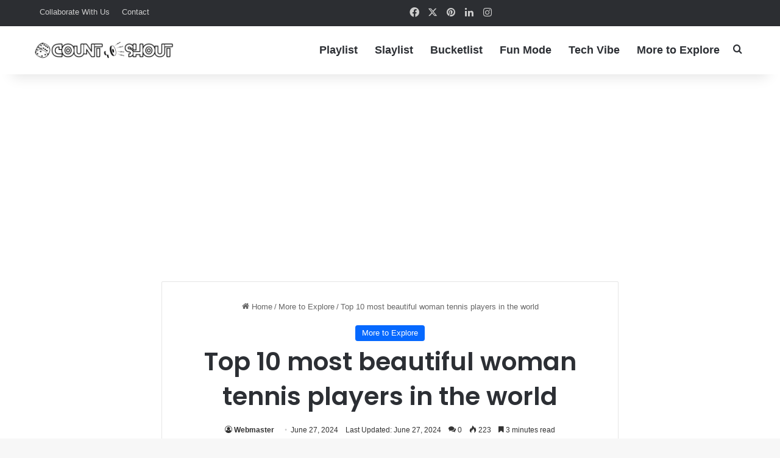

--- FILE ---
content_type: text/html; charset=UTF-8
request_url: https://www.countshout.com/most-beautiful-woman-tennis-players-in-the-world/
body_size: 49428
content:
<!DOCTYPE html> <html lang="en-US" data-skin="light" prefix="og: https://ogp.me/ns#"> <head> <meta charset="UTF-8"/> <link rel="profile" href="//gmpg.org/xfn/11"/> <meta http-equiv='x-dns-prefetch-control' content='on'> <link rel='dns-prefetch' href="//cdnjs.cloudflare.com/"/> <link rel='dns-prefetch' href="//ajax.googleapis.com/"/> <link rel='dns-prefetch' href="//fonts.googleapis.com/"/> <link rel='dns-prefetch' href="//fonts.gstatic.com/"/> <link rel='dns-prefetch' href="//s.gravatar.com/"/> <link rel='dns-prefetch' href="//www.google-analytics.com/"/> <link rel='preload' as='image' href="/wp-content/uploads/2024/07/logo-count-shout.png"> <link rel='preload' as='script' href="//ajax.googleapis.com/ajax/libs/webfont/1/webfont.js"> <style id='tie-critical-css' type='text/css'>:root{--brand-color:#0669ff;--dark-brand-color:#0051cc;--bright-color:#FFF;--base-color:#2c2f34}html{-ms-touch-action:manipulation;touch-action:manipulation;-webkit-text-size-adjust:100%;-ms-text-size-adjust:100%}article,aside,details,figcaption,figure,footer,header,main,menu,nav,section,summary{display:block}audio,canvas,progress,video{display:inline-block}audio:not([controls]){display:none;height:0}progress{vertical-align:baseline}template,[hidden]{display:none}a{background-color:transparent}a:active,a:hover{outline-width:0}abbr[title]{border-bottom:none;text-decoration:underline;text-decoration:underline dotted}b,strong{font-weight:inherit}b,strong{font-weight:600}dfn{font-style:italic}mark{background-color:#ff0;color:#000}small{font-size:80%}sub,sup{font-size:75%;line-height:0;position:relative;vertical-align:baseline}sub{bottom:-0.25em}sup{top:-0.5em}img{border-style:none}svg:not(:root){overflow:hidden}figure{margin:1em 0}hr{box-sizing:content-box;height:0;overflow:visible}button,input,select,textarea{font:inherit}optgroup{font-weight:bold}button,input,select{overflow:visible}button,input,select,textarea{margin:0}button,select{text-transform:none}button,[type="button"],[type="reset"],[type="submit"]{cursor:pointer}[disabled]{cursor:default}button,html [type="button"],[type="reset"],[type="submit"]{-webkit-appearance:button}button::-moz-focus-inner,input::-moz-focus-inner{border:0;padding:0}button:-moz-focusring,input:-moz-focusring{outline:1px dotted ButtonText}fieldset{border:1px solid #c0c0c0;margin:0 2px;padding:0.35em 0.625em 0.75em}legend{box-sizing:border-box;color:inherit;display:table;max-width:100%;padding:0;white-space:normal}textarea{overflow:auto}[type="checkbox"],[type="radio"]{box-sizing:border-box;padding:0}[type="number"]::-webkit-inner-spin-button,[type="number"]::-webkit-outer-spin-button{height:auto}[type="search"]{-webkit-appearance:textfield}[type="search"]::-webkit-search-cancel-button,[type="search"]::-webkit-search-decoration{-webkit-appearance:none}*{padding:0;margin:0;list-style:none;border:0;outline:none;box-sizing:border-box}*:before,*:after{box-sizing:border-box}body{background:#F7F7F7;color:var(--base-color);font-family:-apple-system, BlinkMacSystemFont, "Segoe UI", Roboto, Oxygen, Oxygen-Sans, Ubuntu, Cantarell, "Helvetica Neue", "Open Sans", Arial, sans-serif;font-size:13px;line-height:21px}h1,h2,h3,h4,h5,h6,.the-subtitle{line-height:1.4;font-weight:600}h1{font-size:41px;font-weight:700}h2{font-size:27px}h3{font-size:23px}h4,.the-subtitle{font-size:17px}h5{font-size:13px}h6{font-size:12px}a{color:var(--base-color);text-decoration:none;transition:0.15s}.brand-title,a:hover{color:var(--brand-color)}img,object,embed{max-width:100%;height:auto}iframe{max-width:100%}p{line-height:1.7}.says,.screen-reader-text,.comment-form-comment label{clip:rect(1px, 1px, 1px, 1px);position:absolute !important;height:1px;width:1px;overflow:hidden}.stream-title{margin-bottom:3px;font-size:11px;color:#a5a5a5;display:block}.stream-item{text-align:center;position:relative;z-index:2;margin:20px 0;padding:0}.stream-item iframe{margin:0 auto}.stream-item img{max-width:100%;width:auto;height:auto;margin:0 auto;display:inline-block;vertical-align:middle}.stream-item.stream-item-above-header{margin:0}.stream-item.stream-item-between .post-item-inner{width:100%;display:block}.post-layout-8.is-header-layout-1.has-header-ad .entry-header-outer,body.post-layout-8.has-header-below-ad .entry-header-outer{padding-top:0}.stream-item-top-wrapper ~ .stream-item-below-header,.is-header-layout-1.has-header-ad.post-layout-6 .featured-area,.has-header-below-ad.post-layout-6 .featured-area{margin-top:0}.has-header-below-ad .fullwidth-entry-title.container-wrapper,.is-header-layout-1.has-header-ad .fullwidth-entry-title,.is-header-layout-1.has-header-ad .is-first-section,.has-header-below-ad .is-first-section{padding-top:0;margin-top:0}@media (max-width: 991px){body:not(.is-header-layout-1).has-header-below-ad.has-header-ad .top-nav-below .has-breaking-news{margin-bottom:20px}.has-header-ad .fullwidth-entry-title.container-wrapper,.has-header-ad.has-header-below-ad .stream-item-below-header,.single.has-header-ad:not(.has-header-below-ad) #content,.page.has-header-ad:not(.has-header-below-ad) #content{margin-top:0}.has-header-ad .is-first-section{padding-top:0}.has-header-ad:not(.has-header-below-ad) .buddypress-header-outer{margin-bottom:15px}}.has-full-width-logo .stream-item-top-wrapper,.header-layout-2 .stream-item-top-wrapper{width:100%;max-width:100%;float:none;clear:both}@media (min-width: 992px){.header-layout-2.has-normal-width-logo .stream-item-top-wrapper{margin-top:0}}.header-layout-3.no-stream-item .logo-container{width:100%;float:none}@media (min-width: 992px){.header-layout-3.has-normal-width-logo .stream-item-top img{float:right}}@media (max-width: 991px){.header-layout-3.has-normal-width-logo .stream-item-top{clear:both}}#background-stream-cover{top:0;left:0;z-index:0;overflow:hidden;width:100%;height:100%;position:fixed}@media (max-width: 768px){.hide_banner_header .stream-item-above-header,.hide_banner_top .stream-item-top-wrapper,.hide_banner_below_header .stream-item-below-header,.hide_banner_bottom .stream-item-above-footer,.hide_banner_above .stream-item-above-post,.hide_banner_above_content .stream-item-above-post-content,.hide_banner_below_content .stream-item-below-post-content,.hide_banner_below .stream-item-below-post,.hide_banner_comments .stream-item-below-post-comments,.hide_breaking_news #top-nav,.hide_sidebars .sidebar,.hide_footer_tiktok #footer-tiktok,.hide_footer_instagram #footer-instagram,.hide_footer #footer-widgets-container,.hide_copyright #site-info,.hide_breadcrumbs #breadcrumb,.hide_share_post_top .share-buttons-top,.hide_share_post_bottom .share-buttons-bottom,.hide_post_newsletter #post-newsletter,.hide_related #related-posts,.hide_read_next #read-next-block,.hide_post_authorbio .post-components .about-author,.hide_post_nav .prev-next-post-nav,.hide_back_top_button #go-to-top,.hide_read_more_buttons .more-link,.hide_inline_related_posts #inline-related-post{display:none !important}}.tie-icon:before,[class^="tie-icon-"],[class*=" tie-icon-"]{font-family:'tiefonticon' !important;speak:never;font-style:normal;font-weight:normal;font-variant:normal;text-transform:none;line-height:1;-webkit-font-smoothing:antialiased;-moz-osx-font-smoothing:grayscale;display:inline-block}body.tie-no-js a.remove,body.tie-no-js .tooltip,body.tie-no-js .woocommerce-message,body.tie-no-js .woocommerce-error,body.tie-no-js .woocommerce-info,body.tie-no-js .bbp-template-notice,body.tie-no-js .indicator-hint,body.tie-no-js .menu-counter-bubble-outer,body.tie-no-js .notifications-total-outer,body.tie-no-js .comp-sub-menu,body.tie-no-js .menu-sub-content{display:none !important}body.tie-no-js .fa,body.tie-no-js .fas,body.tie-no-js .far,body.tie-no-js .fab,body.tie-no-js .tie-icon:before,body.tie-no-js [class^="tie-icon-"],body.tie-no-js [class*=" tie-icon-"],body.tie-no-js .weather-icon{visibility:hidden !important}body.tie-no-js [class^="tie-icon-"]:before,body.tie-no-js [class*=" tie-icon-"]:before{content:"\f105"}.tie-popup,#autocomplete-suggestions{display:none}.container{margin-right:auto;margin-left:auto;padding-left:15px;padding-right:15px}.container:after{content:"";display:table;clear:both}@media (min-width: 768px){.container{width:100%}}@media (min-width: 1200px){.container{max-width:1200px}}.tie-row{margin-left:-15px;margin-right:-15px}.tie-row:after{content:"";display:table;clear:both}.tie-col-xs-1,.tie-col-sm-1,.tie-col-md-1,.tie-col-xs-2,.tie-col-sm-2,.tie-col-md-2,.tie-col-xs-3,.tie-col-sm-3,.tie-col-md-3,.tie-col-xs-4,.tie-col-sm-4,.tie-col-md-4,.tie-col-xs-5,.tie-col-sm-5,.tie-col-md-5,.tie-col-xs-6,.tie-col-sm-6,.tie-col-md-6,.tie-col-xs-7,.tie-col-sm-7,.tie-col-md-7,.tie-col-xs-8,.tie-col-sm-8,.tie-col-md-8,.tie-col-xs-9,.tie-col-sm-9,.tie-col-md-9,.tie-col-xs-10,.tie-col-sm-10,.tie-col-md-10,.tie-col-xs-11,.tie-col-sm-11,.tie-col-md-11,.tie-col-xs-12,.tie-col-sm-12,.tie-col-md-12{position:relative;min-height:1px;padding-left:15px;padding-right:15px}.tie-col-xs-1,.tie-col-xs-2,.tie-col-xs-3,.tie-col-xs-4,.tie-col-xs-5,.tie-col-xs-6,.tie-col-xs-7,.tie-col-xs-8,.tie-col-xs-9,.tie-col-xs-10,.tie-col-xs-11,.tie-col-xs-12{float:left}.tie-col-xs-1{width:8.33333%}.tie-col-xs-2{width:16.66667%}.tie-col-xs-3{width:25%}.tie-col-xs-4{width:33.33333%}.tie-col-xs-5{width:41.66667%}.tie-col-xs-6{width:50%}.tie-col-xs-7{width:58.33333%}.tie-col-xs-8{width:66.66667%}.tie-col-xs-9{width:75%}.tie-col-xs-10{width:83.33333%}.tie-col-xs-11{width:91.66667%}.tie-col-xs-12{width:100%}@media (min-width: 768px){.tie-col-sm-1,.tie-col-sm-2,.tie-col-sm-3,.tie-col-sm-4,.tie-col-sm-5,.tie-col-sm-6,.tie-col-sm-7,.tie-col-sm-8,.tie-col-sm-9,.tie-col-sm-10,.tie-col-sm-11,.tie-col-sm-12{float:left}.tie-col-sm-1{width:8.33333%}.tie-col-sm-2{width:16.66667%}.tie-col-sm-3{width:25%}.tie-col-sm-4{width:33.33333%}.tie-col-sm-5{width:41.66667%}.tie-col-sm-6{width:50%}.tie-col-sm-7{width:58.33333%}.tie-col-sm-8{width:66.66667%}.tie-col-sm-9{width:75%}.tie-col-sm-10{width:83.33333%}.tie-col-sm-11{width:91.66667%}.tie-col-sm-12{width:100%}}@media (min-width: 992px){.tie-col-md-1,.tie-col-md-2,.tie-col-md-3,.tie-col-md-4,.tie-col-md-5,.tie-col-md-6,.tie-col-md-7,.tie-col-md-8,.tie-col-md-9,.tie-col-md-10,.tie-col-md-11,.tie-col-md-12{float:left}.tie-col-md-1{width:8.33333%}.tie-col-md-2{width:16.66667%}.tie-col-md-3{width:25%}.tie-col-md-4{width:33.33333%}.tie-col-md-5{width:41.66667%}.tie-col-md-6{width:50%}.tie-col-md-7{width:58.33333%}.tie-col-md-8{width:66.66667%}.tie-col-md-9{width:75%}.tie-col-md-10{width:83.33333%}.tie-col-md-11{width:91.66667%}.tie-col-md-12{width:100%}}.tie-alignleft{float:left}.tie-alignright{float:right}.tie-aligncenter{clear:both;margin-left:auto;margin-right:auto}.fullwidth{width:100% !important}.alignleft{float:left;margin:0.375em 1.75em 1em 0}.alignright{float:right;margin:0.375em 0 1em 1.75em}.aligncenter{clear:both;display:block;margin:0 auto 1.75em;text-align:center;margin-left:auto;margin-right:auto;margin-top:6px;margin-bottom:6px}@media (max-width: 767px){.entry .alignright,.entry .alignright img,.entry .alignleft,.entry .alignleft img{float:none;clear:both;display:block;margin:0 auto 1.75em}}.clearfix:before,.clearfix:after{content:"\0020";display:block;height:0;overflow:hidden}.clearfix:after{clear:both}.tie-container,#tie-wrapper{height:100%;min-height:650px}.tie-container{position:relative;overflow:hidden}#tie-wrapper{background:#fff;position:relative;z-index:108;height:100%;margin:0 auto}.container-wrapper{background:#ffffff;border:1px solid rgba(0,0,0,0.1);border-radius:2px;padding:30px}#content{margin-top:30px}@media (max-width: 991px){#content{margin-top:15px}}.site-content{-ms-word-wrap:break-word;word-wrap:break-word}.boxed-layout #tie-wrapper,.boxed-layout .fixed-nav{max-width:1230px}.boxed-layout.wrapper-has-shadow #tie-wrapper{box-shadow:0 1px 7px rgba(171,171,171,0.5)}@media (min-width: 992px){.boxed-layout #main-nav.fixed-nav,.boxed-layout #tie-wrapper{width:95%}}@media (min-width: 992px){.framed-layout #tie-wrapper{margin-top:25px;margin-bottom:25px}}@media (min-width: 992px){.border-layout #tie-container{margin:25px}.border-layout:after,.border-layout:before{background:inherit;content:"";display:block;height:25px;left:0;bottom:0;position:fixed;width:100%;z-index:110}.border-layout:before{top:0;bottom:auto}.border-layout.admin-bar:before{top:32px}.border-layout #main-nav.fixed-nav{left:25px;right:25px;width:calc(100% - 50px)}}#header-notification-bar{background:var(--brand-color);color:#fff;position:relative;z-index:1}#header-notification-bar p a{color:#fff;text-decoration:underline}#header-notification-bar .container{display:flex;justify-content:space-between;font-size:16px;flex-wrap:wrap;align-items:center;gap:40px;min-height:65px}#header-notification-bar .container .button{font-size:14px}#header-notification-bar .container:after{display:none}@media (max-width: 991px){#header-notification-bar .container{justify-content:center;padding-top:15px;padding-bottom:15px;gap:15px;flex-direction:column}}.theme-header{background:#fff;position:relative;z-index:999}.theme-header:after{content:"";display:table;clear:both}.theme-header.has-shadow{box-shadow:rgba(0,0,0,0.1) 0px 25px 20px -20px}.theme-header.top-nav-below .top-nav{z-index:8}.is-stretch-header .container{max-width:100%}#menu-components-wrap{display:flex;justify-content:space-between;width:100%;flex-wrap:wrap}.header-layout-2 #menu-components-wrap{justify-content:center}.header-layout-4 #menu-components-wrap{justify-content:flex-start}.header-layout-4 #menu-components-wrap .main-menu-wrap{flex-grow:2}.header-layout-4 #menu-components-wrap .flex-placeholder{flex-grow:1}.logo-row{position:relative}#logo{margin-top:40px;margin-bottom:40px;display:block;float:left}#logo img{vertical-align:middle}#logo img[src*='.svg']{width:100% !important}@-moz-document url-prefix(){#logo img[src*='.svg']{height:100px}}#logo a{display:inline-block}#logo .h1-off{position:absolute;top:-9000px;left:-9000px}#logo.text-logo a{color:var(--brand-color)}#logo.text-logo a:hover{color:var(--dark-brand-color);opacity:0.8}#tie-logo-inverted,#tie-sticky-logo-inverted{display:none}.tie-skin-inverted #tie-sticky-logo-inverted,.tie-skin-inverted #tie-logo-inverted{display:block}.tie-skin-inverted #tie-sticky-logo-default,.tie-skin-inverted #tie-logo-default{display:none}.logo-text{font-size:50px;line-height:50px;font-weight:bold}@media (max-width: 670px){.logo-text{font-size:30px}}.has-full-width-logo.is-stretch-header .logo-container{padding:0}.has-full-width-logo #logo{margin:0}.has-full-width-logo #logo a,.has-full-width-logo #logo img{width:100%;height:auto;display:block}.has-full-width-logo #logo,.header-layout-2 #logo{float:none;text-align:center}.has-full-width-logo #logo img,.header-layout-2 #logo img{margin-right:auto;margin-left:auto}.has-full-width-logo .logo-container,.header-layout-2 .logo-container{width:100%;float:none}@media (max-width: 991px){#theme-header.has-normal-width-logo #logo{margin:14px 0 !important;text-align:left;line-height:1}#theme-header.has-normal-width-logo #logo img{width:auto;height:auto;max-width:190px}}@media (max-width: 479px){#theme-header.has-normal-width-logo #logo img{max-width:160px;max-height:60px !important}}@media (max-width: 991px){#theme-header.mobile-header-default:not(.header-layout-1) #logo,#theme-header.mobile-header-default.header-layout-1 .header-layout-1-logo{flex-grow:10}#theme-header.mobile-header-centered.header-layout-1 .header-layout-1-logo{width:auto !important}#theme-header.mobile-header-centered #logo{float:none;text-align:center}}.components{display:flex;align-items:center;justify-content:end}.components>li{position:relative}.components>li.social-icons-item{margin:0}.components>li>a{display:block;position:relative;width:30px;text-align:center;font-size:16px;white-space:nowrap}.components>li>a:hover,.components>li:hover>a{z-index:2}.components .avatar{border-radius:100%;position:relative;top:3px;max-width:20px}.components a.follow-btn{width:auto;padding-left:15px;padding-right:15px;overflow:hidden;font-size:12px}.components .search-bar form{width:auto;background:rgba(255,255,255,0.1);line-height:36px;border-radius:50px;position:relative}.main-nav-light .main-nav .components .search-bar form,.top-nav-light .top-nav .components .search-bar form{background:rgba(0,0,0,0.05)}.components #search-input{border:0;width:100%;background:transparent;padding:0 35px 0 20px;border-radius:0;font-size:inherit}.components #search-submit{position:absolute;right:0;top:0;width:40px;line-height:inherit;color:#777777;background:transparent;font-size:15px;padding:0;transition:color 0.15s;border:none}.components #search-submit:hover{color:var(--brand-color)}#search-submit .tie-icon-spinner{color:#fff;cursor:default;animation:tie-spin 3s infinite linear}.popup-login-icon.has-title a{width:auto;padding:0 8px}.popup-login-icon.has-title span{line-height:unset;float:left}.popup-login-icon.has-title .login-title{position:relative;font-size:13px;padding-left:4px}.weather-menu-item{display:flex;align-items:center;padding-right:5px;overflow:hidden}.weather-menu-item .weather-wrap{padding:0;overflow:inherit;line-height:23px}.weather-menu-item .weather-forecast-day{display:block;float:left;width:auto;padding:0 5px;line-height:initial}.weather-menu-item .weather-forecast-day .weather-icon{font-size:26px;margin-bottom:0}.weather-menu-item .city-data{float:left;display:block;font-size:12px}.weather-menu-item .weather-current-temp{font-size:16px;font-weight:400}.weather-menu-item .weather-current-temp sup{font-size:9px;top:-2px}.weather-menu-item .theme-notice{padding:0 10px}.components .tie-weather-widget{color:var(--base-color)}.main-nav-dark .main-nav .tie-weather-widget{color:#ffffff}.top-nav-dark .top-nav .tie-weather-widget{color:#ccc}.components .icon-basecloud-bg:after{color:#ffffff}.main-nav-dark .main-nav .icon-basecloud-bg:after{color:#1f2024}.top-nav-dark .top-nav .icon-basecloud-bg:after{color:#1f2024}.custom-menu-button{padding-right:5px}.custom-menu-button .button{font-size:13px;display:inline-block;line-height:21px;width:auto}.header-layout-1 #menu-components-wrap{display:flex;justify-content:flex-end}.header-layout-1 .main-menu-wrapper{display:table;width:100%}.header-layout-1 #logo{line-height:1;float:left;margin-top:20px;margin-bottom:20px}.header-layout-1 .header-layout-1-logo{display:table-cell;vertical-align:middle;float:none}.is-header-bg-extended #theme-header,.is-header-bg-extended #theme-header.header-layout-1 #main-nav:not(.fixed-nav){background:transparent !important;display:inline-block !important;width:100% !important;box-shadow:none !important;transition:background 0.3s}.is-header-bg-extended #theme-header:before,.is-header-bg-extended #theme-header.header-layout-1 #main-nav:not(.fixed-nav):before{content:"";position:absolute;width:100%;left:0;right:0;top:0;height:150px;background-image:linear-gradient(to top, transparent, rgba(0,0,0,0.5))}@media (max-width: 991px){.is-header-bg-extended #tie-wrapper #theme-header .logo-container:not(.fixed-nav){background:transparent;box-shadow:none;transition:background 0.3s}}.is-header-bg-extended .has-background .is-first-section{margin-top:-350px !important}.is-header-bg-extended .has-background .is-first-section>*{padding-top:350px !important}.rainbow-line{height:3px;width:100%;position:relative;z-index:2;background-image:-webkit-linear-gradient(left, #f76570 0%, #f76570 8%, #f3a46b 8%, #f3a46b 16%, #f3a46b 16%, #ffd205 16%, #ffd205 24%, #ffd205 24%, #1bbc9b 24%, #1bbc9b 25%, #1bbc9b 32%, #14b9d5 32%, #14b9d5 40%, #c377e4 40%, #c377e4 48%, #f76570 48%, #f76570 56%, #f3a46b 56%, #f3a46b 64%, #ffd205 64%, #ffd205 72%, #1bbc9b 72%, #1bbc9b 80%, #14b9d5 80%, #14b9d5 80%, #14b9d5 89%, #c377e4 89%, #c377e4 100%);background-image:linear-gradient(to right, #f76570 0%, #f76570 8%, #f3a46b 8%, #f3a46b 16%, #f3a46b 16%, #ffd205 16%, #ffd205 24%, #ffd205 24%, #1bbc9b 24%, #1bbc9b 25%, #1bbc9b 32%, #14b9d5 32%, #14b9d5 40%, #c377e4 40%, #c377e4 48%, #f76570 48%, #f76570 56%, #f3a46b 56%, #f3a46b 64%, #ffd205 64%, #ffd205 72%, #1bbc9b 72%, #1bbc9b 80%, #14b9d5 80%, #14b9d5 80%, #14b9d5 89%, #c377e4 89%, #c377e4 100%)}@media (max-width: 991px){.logo-container,.header-layout-1 .main-menu-wrapper{border-width:0;display:flex;flex-flow:row nowrap;align-items:center;justify-content:space-between}}.mobile-header-components{display:none;z-index:10;height:30px;line-height:30px;flex-wrap:nowrap;flex:1 1 0%}.mobile-header-components .components{float:none;display:flex !important;justify-content:flex-start}.mobile-header-components .components li.custom-menu-link{display:inline-block;float:none}.mobile-header-components .components li.custom-menu-link>a{width:20px;padding-bottom:15px}.mobile-header-components .components li.custom-menu-link>a .menu-counter-bubble{right:calc(50% - 10px);bottom:-10px}.header-layout-1.main-nav-dark .mobile-header-components .components li.custom-menu-link>a{color:#fff}.mobile-header-components .components .comp-sub-menu{padding:10px}.dark-skin .mobile-header-components .components .comp-sub-menu{background:#1f2024}.mobile-header-components [class^="tie-icon-"],.mobile-header-components [class*=" tie-icon-"]{font-size:18px;width:20px;height:20px;vertical-align:middle}.mobile-header-components .tie-mobile-menu-icon{font-size:20px}.mobile-header-components .tie-icon-grid-9,.mobile-header-components .tie-icon-grid-4{transform:scale(1.75)}.mobile-header-components .nav-icon{display:inline-block;width:20px;height:2px;background-color:var(--base-color);position:relative;top:-4px;transition:background 0.4s ease}.mobile-header-components .nav-icon:before,.mobile-header-components .nav-icon:after{position:absolute;right:0;background-color:var(--base-color);content:'';display:block;width:100%;height:100%;transition:transform 0.4s, background 0.4s, right .2s ease;transform:translateZ(0);backface-visibility:hidden}.mobile-header-components .nav-icon:before{transform:translateY(-7px)}.mobile-header-components .nav-icon:after{transform:translateY(7px)}.mobile-header-components .nav-icon.is-layout-2:before,.mobile-header-components .nav-icon.is-layout-2:after{width:70%;right:15%}.mobile-header-components .nav-icon.is-layout-3:after{width:60%}.mobile-header-components .nav-icon.is-layout-4:after{width:60%;right:auto;left:0}.dark-skin .mobile-header-components .nav-icon,.dark-skin .mobile-header-components .nav-icon:before,.dark-skin .mobile-header-components .nav-icon:after,.main-nav-dark.header-layout-1 .mobile-header-components .nav-icon,.main-nav-dark.header-layout-1 .mobile-header-components .nav-icon:before,.main-nav-dark.header-layout-1 .mobile-header-components .nav-icon:after{background-color:#ffffff}.dark-skin .mobile-header-components .nav-icon .menu-text,.main-nav-dark.header-layout-1 .mobile-header-components .nav-icon .menu-text{color:#ffffff}.mobile-header-components .menu-text-wrapper{white-space:nowrap;width:auto !important}.mobile-header-components .menu-text{color:var(--base-color);line-height:30px;font-size:12px;padding:0 0 0 5px;display:inline-block;transition:color 0.4s}.dark-skin .mobile-header-components .menu-text,.main-nav-dark.header-layout-1 .mobile-header-components .menu-text{color:#ffffff}#mobile-header-components-area_1 .components li.custom-menu-link>a{margin-right:15px}#mobile-header-components-area_1 .comp-sub-menu{left:0;right:auto}#mobile-header-components-area_2 .components{flex-direction:row-reverse}#mobile-header-components-area_2 .components li.custom-menu-link>a{margin-left:15px}#mobile-menu-icon:hover .nav-icon,#mobile-menu-icon:hover .nav-icon:before,#mobile-menu-icon:hover .nav-icon:after{background-color:var(--brand-color)}@media (max-width: 991px){.logo-container:before,.logo-container:after{height:1px}.mobile-components-row .logo-wrapper{height:auto !important}.mobile-components-row .logo-container,.mobile-components-row.header-layout-1 .main-menu-wrapper{flex-wrap:wrap}.mobile-components-row:not(.header-layout-1) #logo,.mobile-components-row.header-layout-1 .header-layout-1-logo{flex:1 0 100%;order:-1}.mobile-components-row .mobile-header-components{padding:5px 0;height:45px}.mobile-components-row .mobile-header-components .components li.custom-menu-link>a{padding-bottom:0}#tie-body #mobile-container,.mobile-header-components{display:block}#slide-sidebar-widgets{display:none}}.top-nav{background-color:#ffffff;position:relative;z-index:10;line-height:40px;border:1px solid rgba(0,0,0,0.1);border-width:1px 0;color:var(--base-color);clear:both}.main-nav-below.top-nav-above .top-nav{border-top-width:0}.top-nav a:not(.button):not(:hover){color:var(--base-color)}.top-nav .components>li:hover>a{color:var(--brand-color)}.top-nav .search-bar{margin-top:3px;margin-bottom:3px;line-height:34px}.topbar-wrapper{display:flex;min-height:40px}.top-nav.has-menu .topbar-wrapper,.top-nav.has-components .topbar-wrapper{display:block}.top-nav .tie-alignleft,.top-nav .tie-alignright{flex-grow:1;position:relative}.top-nav.has-breaking-news .tie-alignleft{flex:1 0 100px}.top-nav.has-breaking-news .tie-alignright{flex-grow:0;z-index:1}.top-nav.has-date-components .tie-alignleft .components>li:first-child:not(.search-bar),.top-nav.has-date-components-menu .components>li:first-child:not(.search-bar),.top-nav-boxed .top-nav.has-components .components>li:first-child:not(.search-bar){border-width:0}@media (min-width: 992px){.header-layout-1.top-nav-below:not(.has-shadow) .top-nav{border-width:0 0 1px}}.topbar-today-date{padding-right:15px;flex-shrink:0}.top-menu .menu a{padding:0 10px}.top-menu .menu li:hover>a{color:var(--brand-color)}.top-menu .menu ul{display:none;position:absolute;background:#ffffff}.top-menu .menu li:hover>ul{display:block}.top-menu .menu li{position:relative}.top-menu .menu ul.sub-menu a{width:200px;line-height:20px;padding:10px 15px}.tie-alignright .top-menu{float:right;border-width:0 1px}.top-menu .menu .tie-current-menu>a{color:var(--brand-color)}@media (min-width: 992px){.top-nav-boxed .topbar-wrapper{padding-right:15px;padding-left:15px}.top-nav-boxed .top-nav{background:transparent !important;border-width:0}.top-nav-boxed .topbar-wrapper{background:#ffffff;border:1px solid rgba(0,0,0,0.1);border-width:1px 0;width:100%}.top-nav-boxed.has-shadow.top-nav-below .topbar-wrapper,.top-nav-boxed.has-shadow.top-nav-below-main-nav .topbar-wrapper{border-bottom-width:0 !important}}.top-nav .tie-alignleft .components,.top-nav .tie-alignleft .components>li{float:left;justify-content:start}.top-nav .tie-alignleft .comp-sub-menu{right:auto;left:-1px}.top-nav-dark .top-nav{background-color:#2c2e32;color:#ccc}.top-nav-dark .top-nav *{border-color:rgba(255,255,255,0.1)}.top-nav-dark .top-nav .breaking a{color:#ccc}.top-nav-dark .top-nav .breaking a:hover{color:#ffffff}.top-nav-dark .top-nav .components>li>a,.top-nav-dark .top-nav .components>li.social-icons-item .social-link:not(:hover) span{color:#ccc}.top-nav-dark .top-nav .components>li:hover>a{color:#ffffff}.top-nav-dark .top-nav .top-menu li a{color:#ccc;border-color:rgba(255,255,255,0.04)}.top-nav-dark .top-menu ul{background:#2c2e32}.top-nav-dark .top-menu li:hover>a{background:rgba(0,0,0,0.1);color:var(--brand-color)}.top-nav-dark.top-nav-boxed .top-nav{background-color:transparent}.top-nav-dark.top-nav-boxed .topbar-wrapper{background-color:#2c2e32}.top-nav-dark.top-nav-boxed.top-nav-above.main-nav-below .topbar-wrapper{border-width:0}.top-nav-light #top-nav .weather-icon .icon-cloud,.top-nav-light #top-nav .weather-icon .icon-basecloud-bg,.top-nav-light #top-nav .weather-icon .icon-cloud-behind,.main-nav-light #main-nav .weather-icon .icon-cloud,.main-nav-light #main-nav .weather-icon .icon-basecloud-bg,.main-nav-light #main-nav .weather-icon .icon-cloud-behind{color:#d3d3d3}@media (max-width: 991px){.top-nav:not(.has-breaking-news),.topbar-today-date,.top-menu,.theme-header .components{display:none}}.breaking{display:none}.main-nav-wrapper{position:relative;z-index:4}.main-nav-below.top-nav-below-main-nav .main-nav-wrapper{z-index:9}.main-nav-above.top-nav-below .main-nav-wrapper{z-index:10}.main-nav{background-color:var(--main-nav-background);color:var(--main-nav-primary-color);position:relative;border:1px solid var(--main-nav-main-border-color);border-width:1px 0}.main-menu-wrapper{position:relative}@media (min-width: 992px){.header-menu .menu{display:flex}.header-menu .menu a{display:block;position:relative}.header-menu .menu>li>a{white-space:nowrap}.header-menu .menu .sub-menu a{padding:8px 10px}.header-menu .menu a:hover,.header-menu .menu li:hover>a{z-index:2}.header-menu .menu ul:not(.sub-menu-columns):not(.sub-menu-columns-item):not(.sub-list):not(.mega-cat-sub-categories):not(.slider-arrow-nav){box-shadow:0 2px 5px rgba(0,0,0,0.1)}.header-menu .menu ul li{position:relative}.header-menu .menu ul a{border-width:0 0 1px;transition:0.15s}.header-menu .menu ul ul{top:0;left:100%}#main-nav{z-index:9;line-height:60px}.main-menu .menu a{transition:0.15s}.main-menu .menu>li>a{padding:0 14px;font-size:14px;font-weight:700}.main-menu .menu>li>.menu-sub-content{border-top:2px solid var(--main-nav-primary-color)}.main-menu .menu>li.is-icon-only>a{padding:0 20px;line-height:inherit}.main-menu .menu>li.is-icon-only>a:before{display:none}.main-menu .menu>li.is-icon-only>a .tie-menu-icon{font-size:160%;transform:translateY(15%)}.main-menu .menu ul{line-height:20px;z-index:1}.main-menu .menu .sub-menu .tie-menu-icon,.main-menu .menu .mega-recent-featured-list .tie-menu-icon,.main-menu .menu .mega-link-column .tie-menu-icon,.main-menu .menu .mega-cat-more-links .tie-menu-icon{width:20px}.main-menu .menu-sub-content{background:var(--main-nav-background);display:none;padding:15px;width:230px;position:absolute;box-shadow:0 3px 4px rgba(0,0,0,0.2)}.main-menu .menu-sub-content a{width:200px}.main-menu ul li:hover>.menu-sub-content,.main-menu ul li[aria-expanded="true"]>ul,.main-menu ul li[aria-expanded="true"]>.mega-menu-block{display:block;z-index:1}nav.main-nav.menu-style-default .menu>li.tie-current-menu{border-bottom:5px solid var(--main-nav-primary-color);margin-bottom:-5px}nav.main-nav.menu-style-default .menu>li.tie-current-menu>a:after{content:"";width:20px;height:2px;position:absolute;margin-top:17px;left:50%;top:50%;bottom:auto;right:auto;transform:translateX(-50%) translateY(-50%);background:#2c2f34;transition:0.3s}nav.main-nav.menu-style-solid-bg .menu>li.tie-current-menu>a,nav.main-nav.menu-style-solid-bg .menu>li:hover>a{background-color:var(--main-nav-primary-color);color:var(--main-nav-contrast-primary-color)}nav.main-nav.menu-style-side-arrow .menu>li.tie-current-menu{border-bottom-color:var(--main-nav-primary-color);border-bottom-width:10px !important;border-bottom-style:solid;margin-bottom:-10px}nav.main-nav.menu-style-side-arrow .menu>li.tie-current-menu+.tie-current-menu{border-bottom:none !important}nav.main-nav.menu-style-side-arrow .menu>li.tie-current-menu+.tie-current-menu>a:after{display:none !important}nav.main-nav.menu-style-side-arrow .menu>li.tie-current-menu>a:after{position:absolute;content:"";width:0;height:0;background-color:transparent;border-top:10px solid var(--main-nav-primary-color);border-right:10px solid transparent;bottom:-10px;left:100%;filter:brightness(80%)}nav.main-nav.menu-style-side-arrow .menu>li.tie-current-menu.menu-item-has-children:hover:after,nav.main-nav.menu-style-side-arrow .menu>li.tie-current-menu.menu-item-has-children:hover>a:after,nav.main-nav.menu-style-side-arrow .menu>li.tie-current-menu.mega-menu:hover:after,nav.main-nav.menu-style-side-arrow .menu>li.tie-current-menu.mega-menu:hover>a:after{display:none}nav.main-nav.menu-style-minimal .menu>li.tie-current-menu>a,nav.main-nav.menu-style-minimal .menu>li:hover>a{color:var(--main-nav-primary-color) !important}nav.main-nav.menu-style-minimal .menu>li.tie-current-menu>a::before,nav.main-nav.menu-style-minimal .menu>li:hover>a::before{border-top-color:var(--main-nav-primary-color) !important}nav.main-nav.menu-style-border-bottom .menu>li.tie-current-menu{border-bottom:3px solid var(--main-nav-primary-color);margin-bottom:-3px}nav.main-nav.menu-style-border-top .menu>li.tie-current-menu{border-top:3px solid var(--main-nav-primary-color);margin-bottom:-3px}nav.main-nav.menu-style-line .menu>li>a:after{content:"";left:50%;top:50%;bottom:auto;right:auto;transform:translateX(-50%) translateY(-50%);height:3px;position:absolute;margin-top:14px;background:var(--main-nav-primary-color);transition:0.4s;width:0}nav.main-nav.menu-style-line .menu>li.tie-current-menu>a:after,nav.main-nav.menu-style-line .menu>li:hover>a:after{width:50%}nav.main-nav.menu-style-arrow .menu>li.tie-current-menu>a:after{border-color:#fff transparent transparent;border-top-color:var(--main-nav-primary-color);border-style:solid;border-width:7px 7px 0;display:block;height:0;left:50%;margin-left:-7px;top:0 !important;width:0;content:"";position:absolute}nav.main-nav.menu-style-vertical-line .menu>li.tie-current-menu>a:after{content:"";width:2px;height:20px;position:absolute;margin-top:17px;left:50%;right:auto;transform:translateX(-50%);bottom:0;background:var(--main-nav-primary-color)}.header-layout-1 .main-menu-wrap .menu>li:only-child:not(.mega-menu){position:relative}.header-layout-1 .main-menu-wrap .menu>li:only-child>.menu-sub-content{right:0;left:auto}.header-layout-1 .main-menu-wrap .menu>li:only-child>.menu-sub-content ul{left:auto;right:100%}nav.main-nav .components>li:hover>a{color:var(--brand-color)}.main-nav .menu ul li:hover>a:not(.megamenu-pagination),.main-nav .components li a:hover,.main-nav .menu ul li.current-menu-item:not(.mega-link-column)>a{color:var(--main-nav-primary-color)}.main-nav .menu a,.main-nav .components li a{color:var(--main-nav-text-color)}.main-nav .components li.custom-menu-button:hover a.button,.main-nav .components li a.button:hover,.main-nav .components li a.checkout-button{color:var(--main-nav-contrast-primary-color)}.main-nav-light{--main-nav-background:#FFFFFF;--main-nav-secondry-background:rgba(0,0,0,0.03);--main-nav-primary-color:var(--brand-color);--main-nav-contrast-primary-color:var(--bright-color);--main-nav-text-color:var(--base-color);--main-nav-secondry-text-color:rgba(0,0,0,0.5);--main-nav-main-border-color:rgba(0,0,0,0.1);--main-nav-secondry-border-color:rgba(0,0,0,0.08)}.main-nav-light.fixed-nav{background-color:rgba(255,255,255,0.95)}.main-nav-dark{--main-nav-background:#1f2024;--main-nav-secondry-background:rgba(0,0,0,0.2);--main-nav-primary-color:var(--brand-color);--main-nav-contrast-primary-color:var(--bright-color);--main-nav-text-color:#FFFFFF;--main-nav-secondry-text-color:rgba(225,255,255,0.5);--main-nav-main-border-color:rgba(255,255,255,0.07);--main-nav-secondry-border-color:rgba(255,255,255,0.04)}.main-nav-dark .main-nav,.main-nav-dark .main-nav ul.cats-horizontal li a{border-width:0}.main-nav-dark .main-nav.fixed-nav{background-color:rgba(31,32,36,0.95)}}@media (min-width: 992px){header .menu-item-has-children>a:before,.mega-menu>a:before{content:'';position:absolute;right:10px;top:50%;bottom:auto;transform:translateY(-50%);font-family:'tiefonticon' !important;font-style:normal;font-weight:normal;font-variant:normal;text-transform:none;content:"\f079";font-size:11px;line-height:1}header .menu-item-has-children .menu-item-has-children>a:before,.mega-menu .menu-item-has-children>a:before{content:"\f106";font-size:15px}.menu>.menu-item-has-children:not(.is-icon-only)>a,.menu .mega-menu:not(.is-icon-only)>a{padding-right:25px}}@media (min-width: 992px){.main-nav-boxed .main-nav{border-width:0}.main-nav-boxed .main-menu-wrapper{float:left;width:100%;background-color:var(--main-nav-background);padding-right:15px}.main-nav-boxed.main-nav-light .main-menu-wrapper{border:1px solid var(--main-nav-main-border-color)}.dark-skin .main-nav-boxed.main-nav-light .main-menu-wrapper{border-width:0}.main-nav-boxed.main-nav-light .fixed-nav .main-menu-wrapper{border-color:transparent}.main-nav-above.top-nav-above #main-nav:not(.fixed-nav){top:-1px}.main-nav-below.top-nav-below #main-nav:not(.fixed-nav){bottom:-1px}.dark-skin .main-nav-below.top-nav-above #main-nav{border-width:0}.dark-skin .main-nav-below.top-nav-below-main-nav #main-nav{border-top-width:0}}.main-nav-boxed .main-nav:not(.fixed-nav),.main-nav-boxed .fixed-nav .main-menu-wrapper,.theme-header:not(.main-nav-boxed) .fixed-nav .main-menu-wrapper{background:transparent !important}@media (min-width: 992px){.header-layout-1.main-nav-below.top-nav-above .main-nav{margin-top:-1px;border-top-width:0}.header-layout-1.main-nav-below.top-nav-above .breaking-title{top:0;margin-bottom:-1px}}.header-layout-1.main-nav-below.top-nav-below-main-nav .main-nav-wrapper{z-index:9}.header-layout-1.main-nav-below.top-nav-below-main-nav .main-nav{margin-bottom:-1px;bottom:0;border-top-width:0}@media (min-width: 992px){.header-layout-1.main-nav-below.top-nav-below-main-nav .top-nav{margin-top:-1px}}.header-layout-1.has-shadow:not(.top-nav-below) .main-nav{border-bottom:0}#theme-header.header-layout-1>div:only-child nav{border-width:0 !important}@media only screen and (min-width: 992px) and (max-width: 1100px){.main-nav .menu>li:not(.is-icon-only)>a{padding-left:7px;padding-right:7px}.main-nav .menu>li:not(.is-icon-only)>a:before{display:none}.main-nav .menu>li.is-icon-only>a{padding-left:15px;padding-right:15px}}.menu-tiny-label{font-size:10px;border-radius:10px;padding:2px 7px 3px;margin-left:3px;line-height:1;position:relative;top:-1px}.menu-tiny-label.menu-tiny-circle{border-radius:100%}@media (max-width: 991px){#sticky-logo{display:none}}#main-nav:not(.fixed-nav) #sticky-logo,#main-nav:not(.fixed-nav) .flex-placeholder{display:none}@media (min-width: 992px){#sticky-logo{overflow:hidden;float:left;vertical-align:middle}#sticky-logo a{line-height:1;display:inline-block}#sticky-logo img{position:relative;vertical-align:middle;padding:8px 10px;top:-1px;max-height:50px}.just-before-sticky #sticky-logo img,.header-layout-1 #sticky-logo img{padding:0}.header-layout-1:not(.has-custom-sticky-logo) #sticky-logo{display:none}.theme-header #sticky-logo img{opacity:0;visibility:hidden;width:0 !important;transform:translateY(75%);transition:transform 0.3s cubic-bezier(0.55, 0, 0.1, 1),opacity 0.6s cubic-bezier(0.55, 0, 0.1, 1)}.theme-header.header-layout-1:not(.has-custom-sticky-logo) #sticky-logo img{transition:none}.theme-header:not(.header-layout-1) #main-nav:not(.fixed-nav) #sticky-logo img{margin-left:-20px}.header-layout-1 .flex-placeholder{flex-grow:1}}.theme-header .fixed-nav{position:fixed;width:100%;top:0;bottom:auto !important;z-index:100;will-change:transform;transform:translateY(-100%);transition:transform 0.3s;box-shadow:rgba(99,99,99,0.2) 0px 2px 8px 0px;border-width:0;background-color:rgba(255,255,255,0.95)}.theme-header .fixed-nav:not(.just-before-sticky){line-height:60px !important}@media (min-width: 992px){.theme-header .fixed-nav:not(.just-before-sticky) .header-layout-1-logo{display:none}}.theme-header .fixed-nav:not(.just-before-sticky) #sticky-logo{display:block}.theme-header .fixed-nav:not(.just-before-sticky) #sticky-logo img{opacity:1;visibility:visible;width:auto !important;transform:translateY(0)}@media (min-width: 992px){.header-layout-1:not(.just-before-sticky):not(.has-custom-sticky-logo) .fixed-nav #sticky-logo{display:block}}.admin-bar .theme-header .fixed-nav{top:32px}@media (max-width: 782px){.admin-bar .theme-header .fixed-nav{top:46px}}@media (max-width: 600px){.admin-bar .theme-header .fixed-nav{top:0}}@media (min-width: 992px){.border-layout .theme-header .fixed-nav{top:25px}.border-layout.admin-bar .theme-header .fixed-nav{top:57px}}.theme-header .fixed-nav .container{opacity:0.95}.theme-header .fixed-nav .main-menu-wrapper,.theme-header .fixed-nav .main-menu{border-top:0}.theme-header .fixed-nav.fixed-unpinned:not(.default-behavior-mode) .main-menu .menu>li.tie-current-menu{border-bottom-width:0;margin-bottom:0}.theme-header .fixed-nav.unpinned-no-transition{transition:none}.theme-header .fixed-nav:not(.fixed-unpinned):not(.fixed-pinned) .tie-current-menu{border:none !important}.theme-header .fixed-pinned,.theme-header .default-behavior-mode.fixed-unpinned{transform:translate3d(0, 0, 0)}@media (max-width: 991px){.theme-header .fixed-nav{transition:none}.fixed-nav.logo-container.sticky-up,.fixed-nav.logo-container.sticky-nav-slide.sticky-down,.fixed-nav#main-nav.sticky-up,.fixed-nav#main-nav.sticky-nav-slide.sticky-down{transition:transform 0.4s ease}.sticky-type-slide .fixed-nav.logo-container.sticky-nav-slide-visible,.sticky-type-slide .fixed-nav#main-nav.sticky-nav-slide-visible{transform:translateY(0)}.fixed-nav.default-behavior-mode{transform:none !important}}@media (max-width: 991px){#tie-wrapper header#theme-header{box-shadow:none;background:transparent !important}.logo-container,.header-layout-1 .main-nav{border-width:0;box-shadow:0 3px 7px 0 rgba(0,0,0,0.1)}.header-layout-1.top-nav-below .main-nav:not(.fixed-nav){box-shadow:none}.is-header-layout-1.has-header-ad .top-nav-below .main-nav{border-bottom-width:1px}.logo-container,.header-layout-1 .main-nav{background-color:#ffffff}.dark-skin .logo-container,.main-nav-dark.header-layout-1 .main-nav{background-color:#1f2024}.dark-skin #theme-header .logo-container.fixed-nav{background-color:rgba(31,32,36,0.95)}.header-layout-1.main-nav-below.top-nav-below-main-nav .main-nav{margin-bottom:0}#sticky-nav-mask,.header-layout-1 #menu-components-wrap,.header-layout-3 .main-nav-wrapper,.header-layout-2 .main-nav-wrapper{display:none}.main-menu-wrapper .main-menu-wrap{width:100%}} </style> <style>img:is([sizes="auto" i], [sizes^="auto," i]) { contain-intrinsic-size: 3000px 1500px }</style> <script type="text/javascript" id="google_gtagjs-js-consent-mode-data-layer">
/* <![CDATA[ */
window.dataLayer = window.dataLayer || [];function gtag(){dataLayer.push(arguments);}
gtag('consent', 'default', {"ad_personalization":"denied","ad_storage":"denied","ad_user_data":"denied","analytics_storage":"denied","functionality_storage":"denied","security_storage":"denied","personalization_storage":"denied","region":["AT","BE","BG","CH","CY","CZ","DE","DK","EE","ES","FI","FR","GB","GR","HR","HU","IE","IS","IT","LI","LT","LU","LV","MT","NL","NO","PL","PT","RO","SE","SI","SK"],"wait_for_update":500});
window._googlesitekitConsentCategoryMap = {"statistics":["analytics_storage"],"marketing":["ad_storage","ad_user_data","ad_personalization"],"functional":["functionality_storage","security_storage"],"preferences":["personalization_storage"]};
window._googlesitekitConsents = {"ad_personalization":"denied","ad_storage":"denied","ad_user_data":"denied","analytics_storage":"denied","functionality_storage":"denied","security_storage":"denied","personalization_storage":"denied","region":["AT","BE","BG","CH","CY","CZ","DE","DK","EE","ES","FI","FR","GB","GR","HR","HU","IE","IS","IT","LI","LT","LU","LV","MT","NL","NO","PL","PT","RO","SE","SI","SK"],"wait_for_update":500};
/* ]]> */
</script> <title>Top 10 Most Beautiful Woman Tennis Players In The World - Count Shout</title> <meta name="description" content="With the Cincinnati Open underway, it’s time to look at some of the most beautiful female tennis players from around the world."/> <meta name="robots" content="follow, index, max-snippet:-1, max-video-preview:-1, max-image-preview:large"/> <link rel="canonical" href="https://www.countshout.com/most-beautiful-woman-tennis-players-in-the-world/"/> <meta property="og:locale" content="en_US"/> <meta property="og:type" content="article"/> <meta property="og:title" content="Top 10 Most Beautiful Woman Tennis Players In The World - Count Shout"/> <meta property="og:description" content="With the Cincinnati Open underway, it’s time to look at some of the most beautiful female tennis players from around the world."/> <meta property="og:url" content="https://www.countshout.com/most-beautiful-woman-tennis-players-in-the-world/"/> <meta property="og:site_name" content="Count Shout"/> <meta property="article:publisher" content="https://www.facebook.com/countshout/"/> <meta property="article:section" content="More to Explore"/> <meta property="og:updated_time" content="2024-06-27T20:05:21+05:30"/> <meta property="og:image" content="https://www.countshout.com/wp-content/uploads/2025/05/featured-image-logo-for-countshout.png"/> <meta property="og:image:secure_url" content="https://www.countshout.com/wp-content/uploads/2025/05/featured-image-logo-for-countshout.png"/> <meta property="og:image:width" content="1200"/> <meta property="og:image:height" content="720"/> <meta property="og:image:alt" content="Top 10 most beautiful woman tennis players in the world"/> <meta property="og:image:type" content="image/png"/> <meta property="article:published_time" content="2021-08-20T10:43:24+05:30"/> <meta property="article:modified_time" content="2024-06-27T20:05:21+05:30"/> <meta name="twitter:card" content="summary_large_image"/> <meta name="twitter:title" content="Top 10 Most Beautiful Woman Tennis Players In The World - Count Shout"/> <meta name="twitter:description" content="With the Cincinnati Open underway, it’s time to look at some of the most beautiful female tennis players from around the world."/> <meta name="twitter:site" content="@countshout"/> <meta name="twitter:creator" content="@countshout"/> <meta name="twitter:image" content="https://www.countshout.com/wp-content/uploads/2025/05/featured-image-logo-for-countshout.png"/> <meta name="twitter:label1" content="Written by"/> <meta name="twitter:data1" content="Webmaster"/> <meta name="twitter:label2" content="Time to read"/> <meta name="twitter:data2" content="3 minutes"/> <script type="application/ld+json" class="rank-math-schema">{"@context":"https://schema.org","@graph":[{"@type":"Place","@id":"https://www.countshout.com/#place","address":{"@type":"PostalAddress","addressLocality":"Chhapra","addressRegion":"Bihar","postalCode":"841305","addressCountry":"India"}},{"@type":["NewsMediaOrganization","Organization"],"@id":"https://www.countshout.com/#organization","name":"Count Shout","url":"https://www.countshout.com","sameAs":["https://www.facebook.com/countshout/","https://twitter.com/countshout","https://www.instagram.com/countshout/"],"email":"howdy@countshout.com","address":{"@type":"PostalAddress","addressLocality":"Chhapra","addressRegion":"Bihar","postalCode":"841305","addressCountry":"India"},"logo":{"@type":"ImageObject","@id":"https://www.countshout.com/#logo","url":"https://www.countshout.com/wp-content/uploads/2025/05/social-media-logo-countshout.jpg","contentUrl":"https://www.countshout.com/wp-content/uploads/2025/05/social-media-logo-countshout.jpg","caption":"Count Shout","inLanguage":"en-US","width":"512","height":"512"},"legalName":"Traffic Raid","location":{"@id":"https://www.countshout.com/#place"}},{"@type":"WebSite","@id":"https://www.countshout.com/#website","url":"https://www.countshout.com","name":"Count Shout","alternateName":"countshout.com","publisher":{"@id":"https://www.countshout.com/#organization"},"inLanguage":"en-US"},{"@type":"BreadcrumbList","@id":"https://www.countshout.com/most-beautiful-woman-tennis-players-in-the-world/#breadcrumb","itemListElement":[{"@type":"ListItem","position":"1","item":{"@id":"https://www.countshout.com","name":"Home"}},{"@type":"ListItem","position":"2","item":{"@id":"https://www.countshout.com/blog/","name":"Blog"}},{"@type":"ListItem","position":"3","item":{"@id":"https://www.countshout.com/misc/","name":"More to Explore"}},{"@type":"ListItem","position":"4","item":{"@id":"https://www.countshout.com/most-beautiful-woman-tennis-players-in-the-world/","name":"Top 10 most beautiful woman tennis players in the world"}}]},{"@type":"WebPage","@id":"https://www.countshout.com/most-beautiful-woman-tennis-players-in-the-world/#webpage","url":"https://www.countshout.com/most-beautiful-woman-tennis-players-in-the-world/","name":"Top 10 Most Beautiful Woman Tennis Players In The World - Count Shout","datePublished":"2021-08-20T10:43:24+05:30","dateModified":"2024-06-27T20:05:21+05:30","isPartOf":{"@id":"https://www.countshout.com/#website"},"inLanguage":"en-US","breadcrumb":{"@id":"https://www.countshout.com/most-beautiful-woman-tennis-players-in-the-world/#breadcrumb"}},{"@type":"Person","@id":"https://www.countshout.com/most-beautiful-woman-tennis-players-in-the-world/#author","name":"Webmaster","image":{"@type":"ImageObject","@id":"https://secure.gravatar.com/avatar/d38b1052211fefd1b1ac408f836d7e6b85cf85df4c0d749a860f02cb6315acdc?s=96&amp;d=identicon&amp;r=g","url":"https://secure.gravatar.com/avatar/d38b1052211fefd1b1ac408f836d7e6b85cf85df4c0d749a860f02cb6315acdc?s=96&amp;d=identicon&amp;r=g","caption":"Webmaster","inLanguage":"en-US"},"worksFor":{"@id":"https://www.countshout.com/#organization"}},{"@type":"Article","headline":"Top 10 Most Beautiful Woman Tennis Players In The World - Count Shout","datePublished":"2021-08-20T10:43:24+05:30","dateModified":"2024-06-27T20:05:21+05:30","articleSection":"More to Explore","author":{"@id":"https://www.countshout.com/most-beautiful-woman-tennis-players-in-the-world/#author","name":"Webmaster"},"publisher":{"@id":"https://www.countshout.com/#organization"},"description":"With the Cincinnati Open underway, it\u2019s time to look at some of the most beautiful female tennis players from around the world.","name":"Top 10 Most Beautiful Woman Tennis Players In The World - Count Shout","@id":"https://www.countshout.com/most-beautiful-woman-tennis-players-in-the-world/#richSnippet","isPartOf":{"@id":"https://www.countshout.com/most-beautiful-woman-tennis-players-in-the-world/#webpage"},"inLanguage":"en-US","mainEntityOfPage":{"@id":"https://www.countshout.com/most-beautiful-woman-tennis-players-in-the-world/#webpage"}}]}</script> <link rel='dns-prefetch' href="//www.googletagmanager.com/"/> <link rel='dns-prefetch' href="//pagead2.googlesyndication.com/"/> <link rel='dns-prefetch' href="//fundingchoicesmessages.google.com/"/> <link rel="alternate" type="application/rss+xml" title="Count Shout &raquo; Feed" href="/feed/"/> <link rel="alternate" type="application/rss+xml" title="Count Shout &raquo; Comments Feed" href="/comments/feed/"/> <link rel="alternate" type="application/rss+xml" title="Count Shout &raquo; Top 10 most beautiful woman tennis players in the world Comments Feed" href="feed/"/> <style type="text/css"> :root{ --tie-preset-gradient-1: linear-gradient(135deg, rgba(6, 147, 227, 1) 0%, rgb(155, 81, 224) 100%); --tie-preset-gradient-2: linear-gradient(135deg, rgb(122, 220, 180) 0%, rgb(0, 208, 130) 100%); --tie-preset-gradient-3: linear-gradient(135deg, rgba(252, 185, 0, 1) 0%, rgba(255, 105, 0, 1) 100%); --tie-preset-gradient-4: linear-gradient(135deg, rgba(255, 105, 0, 1) 0%, rgb(207, 46, 46) 100%); --tie-preset-gradient-5: linear-gradient(135deg, rgb(238, 238, 238) 0%, rgb(169, 184, 195) 100%); --tie-preset-gradient-6: linear-gradient(135deg, rgb(74, 234, 220) 0%, rgb(151, 120, 209) 20%, rgb(207, 42, 186) 40%, rgb(238, 44, 130) 60%, rgb(251, 105, 98) 80%, rgb(254, 248, 76) 100%); --tie-preset-gradient-7: linear-gradient(135deg, rgb(255, 206, 236) 0%, rgb(152, 150, 240) 100%); --tie-preset-gradient-8: linear-gradient(135deg, rgb(254, 205, 165) 0%, rgb(254, 45, 45) 50%, rgb(107, 0, 62) 100%); --tie-preset-gradient-9: linear-gradient(135deg, rgb(255, 203, 112) 0%, rgb(199, 81, 192) 50%, rgb(65, 88, 208) 100%); --tie-preset-gradient-10: linear-gradient(135deg, rgb(255, 245, 203) 0%, rgb(182, 227, 212) 50%, rgb(51, 167, 181) 100%); --tie-preset-gradient-11: linear-gradient(135deg, rgb(202, 248, 128) 0%, rgb(113, 206, 126) 100%); --tie-preset-gradient-12: linear-gradient(135deg, rgb(2, 3, 129) 0%, rgb(40, 116, 252) 100%); --tie-preset-gradient-13: linear-gradient(135deg, #4D34FA, #ad34fa); --tie-preset-gradient-14: linear-gradient(135deg, #0057FF, #31B5FF); --tie-preset-gradient-15: linear-gradient(135deg, #FF007A, #FF81BD); --tie-preset-gradient-16: linear-gradient(135deg, #14111E, #4B4462); --tie-preset-gradient-17: linear-gradient(135deg, #F32758, #FFC581); --main-nav-background: #FFFFFF; --main-nav-secondry-background: rgba(0,0,0,0.03); --main-nav-primary-color: #0088ff; --main-nav-contrast-primary-color: #FFFFFF; --main-nav-text-color: #2c2f34; --main-nav-secondry-text-color: rgba(0,0,0,0.5); --main-nav-main-border-color: rgba(0,0,0,0.1); --main-nav-secondry-border-color: rgba(0,0,0,0.08); } </style> <link rel="alternate" type="application/rss+xml" title="Count Shout &raquo; Stories Feed" href="/web-stories/feed/"><meta name="viewport" content="width=device-width, initial-scale=1.0"/> <link rel='stylesheet' id='wp-block-library-css' href="/wp-includes/css/dist/block-library/style.min.css" type='text/css' media='all'/> <style id='wp-block-library-theme-inline-css' type='text/css'> .wp-block-audio :where(figcaption){color:#555;font-size:13px;text-align:center}.is-dark-theme .wp-block-audio :where(figcaption){color:#ffffffa6}.wp-block-audio{margin:0 0 1em}.wp-block-code{border:1px solid #ccc;border-radius:4px;font-family:Menlo,Consolas,monaco,monospace;padding:.8em 1em}.wp-block-embed :where(figcaption){color:#555;font-size:13px;text-align:center}.is-dark-theme .wp-block-embed :where(figcaption){color:#ffffffa6}.wp-block-embed{margin:0 0 1em}.blocks-gallery-caption{color:#555;font-size:13px;text-align:center}.is-dark-theme .blocks-gallery-caption{color:#ffffffa6}:root :where(.wp-block-image figcaption){color:#555;font-size:13px;text-align:center}.is-dark-theme :root :where(.wp-block-image figcaption){color:#ffffffa6}.wp-block-image{margin:0 0 1em}.wp-block-pullquote{border-bottom:4px solid;border-top:4px solid;color:currentColor;margin-bottom:1.75em}.wp-block-pullquote cite,.wp-block-pullquote footer,.wp-block-pullquote__citation{color:currentColor;font-size:.8125em;font-style:normal;text-transform:uppercase}.wp-block-quote{border-left:.25em solid;margin:0 0 1.75em;padding-left:1em}.wp-block-quote cite,.wp-block-quote footer{color:currentColor;font-size:.8125em;font-style:normal;position:relative}.wp-block-quote:where(.has-text-align-right){border-left:none;border-right:.25em solid;padding-left:0;padding-right:1em}.wp-block-quote:where(.has-text-align-center){border:none;padding-left:0}.wp-block-quote.is-large,.wp-block-quote.is-style-large,.wp-block-quote:where(.is-style-plain){border:none}.wp-block-search .wp-block-search__label{font-weight:700}.wp-block-search__button{border:1px solid #ccc;padding:.375em .625em}:where(.wp-block-group.has-background){padding:1.25em 2.375em}.wp-block-separator.has-css-opacity{opacity:.4}.wp-block-separator{border:none;border-bottom:2px solid;margin-left:auto;margin-right:auto}.wp-block-separator.has-alpha-channel-opacity{opacity:1}.wp-block-separator:not(.is-style-wide):not(.is-style-dots){width:100px}.wp-block-separator.has-background:not(.is-style-dots){border-bottom:none;height:1px}.wp-block-separator.has-background:not(.is-style-wide):not(.is-style-dots){height:2px}.wp-block-table{margin:0 0 1em}.wp-block-table td,.wp-block-table th{word-break:normal}.wp-block-table :where(figcaption){color:#555;font-size:13px;text-align:center}.is-dark-theme .wp-block-table :where(figcaption){color:#ffffffa6}.wp-block-video :where(figcaption){color:#555;font-size:13px;text-align:center}.is-dark-theme .wp-block-video :where(figcaption){color:#ffffffa6}.wp-block-video{margin:0 0 1em}:root :where(.wp-block-template-part.has-background){margin-bottom:0;margin-top:0;padding:1.25em 2.375em} </style> <style id='classic-theme-styles-inline-css' type='text/css'> /*! This file is auto-generated */ .wp-block-button__link{color:#fff;background-color:#32373c;border-radius:9999px;box-shadow:none;text-decoration:none;padding:calc(.667em + 2px) calc(1.333em + 2px);font-size:1.125em}.wp-block-file__button{background:#32373c;color:#fff;text-decoration:none} </style> <style id='global-styles-inline-css' type='text/css'> :root{--wp--preset--aspect-ratio--square: 1;--wp--preset--aspect-ratio--4-3: 4/3;--wp--preset--aspect-ratio--3-4: 3/4;--wp--preset--aspect-ratio--3-2: 3/2;--wp--preset--aspect-ratio--2-3: 2/3;--wp--preset--aspect-ratio--16-9: 16/9;--wp--preset--aspect-ratio--9-16: 9/16;--wp--preset--color--black: #000000;--wp--preset--color--cyan-bluish-gray: #abb8c3;--wp--preset--color--white: #ffffff;--wp--preset--color--pale-pink: #f78da7;--wp--preset--color--vivid-red: #cf2e2e;--wp--preset--color--luminous-vivid-orange: #ff6900;--wp--preset--color--luminous-vivid-amber: #fcb900;--wp--preset--color--light-green-cyan: #7bdcb5;--wp--preset--color--vivid-green-cyan: #00d084;--wp--preset--color--pale-cyan-blue: #8ed1fc;--wp--preset--color--vivid-cyan-blue: #0693e3;--wp--preset--color--vivid-purple: #9b51e0;--wp--preset--color--global-color: #0088ff;--wp--preset--gradient--vivid-cyan-blue-to-vivid-purple: linear-gradient(135deg,rgba(6,147,227,1) 0%,rgb(155,81,224) 100%);--wp--preset--gradient--light-green-cyan-to-vivid-green-cyan: linear-gradient(135deg,rgb(122,220,180) 0%,rgb(0,208,130) 100%);--wp--preset--gradient--luminous-vivid-amber-to-luminous-vivid-orange: linear-gradient(135deg,rgba(252,185,0,1) 0%,rgba(255,105,0,1) 100%);--wp--preset--gradient--luminous-vivid-orange-to-vivid-red: linear-gradient(135deg,rgba(255,105,0,1) 0%,rgb(207,46,46) 100%);--wp--preset--gradient--very-light-gray-to-cyan-bluish-gray: linear-gradient(135deg,rgb(238,238,238) 0%,rgb(169,184,195) 100%);--wp--preset--gradient--cool-to-warm-spectrum: linear-gradient(135deg,rgb(74,234,220) 0%,rgb(151,120,209) 20%,rgb(207,42,186) 40%,rgb(238,44,130) 60%,rgb(251,105,98) 80%,rgb(254,248,76) 100%);--wp--preset--gradient--blush-light-purple: linear-gradient(135deg,rgb(255,206,236) 0%,rgb(152,150,240) 100%);--wp--preset--gradient--blush-bordeaux: linear-gradient(135deg,rgb(254,205,165) 0%,rgb(254,45,45) 50%,rgb(107,0,62) 100%);--wp--preset--gradient--luminous-dusk: linear-gradient(135deg,rgb(255,203,112) 0%,rgb(199,81,192) 50%,rgb(65,88,208) 100%);--wp--preset--gradient--pale-ocean: linear-gradient(135deg,rgb(255,245,203) 0%,rgb(182,227,212) 50%,rgb(51,167,181) 100%);--wp--preset--gradient--electric-grass: linear-gradient(135deg,rgb(202,248,128) 0%,rgb(113,206,126) 100%);--wp--preset--gradient--midnight: linear-gradient(135deg,rgb(2,3,129) 0%,rgb(40,116,252) 100%);--wp--preset--font-size--small: 13px;--wp--preset--font-size--medium: 20px;--wp--preset--font-size--large: 36px;--wp--preset--font-size--x-large: 42px;--wp--preset--spacing--20: 0.44rem;--wp--preset--spacing--30: 0.67rem;--wp--preset--spacing--40: 1rem;--wp--preset--spacing--50: 1.5rem;--wp--preset--spacing--60: 2.25rem;--wp--preset--spacing--70: 3.38rem;--wp--preset--spacing--80: 5.06rem;--wp--preset--shadow--natural: 6px 6px 9px rgba(0, 0, 0, 0.2);--wp--preset--shadow--deep: 12px 12px 50px rgba(0, 0, 0, 0.4);--wp--preset--shadow--sharp: 6px 6px 0px rgba(0, 0, 0, 0.2);--wp--preset--shadow--outlined: 6px 6px 0px -3px rgba(255, 255, 255, 1), 6px 6px rgba(0, 0, 0, 1);--wp--preset--shadow--crisp: 6px 6px 0px rgba(0, 0, 0, 1);}:where(.is-layout-flex){gap: 0.5em;}:where(.is-layout-grid){gap: 0.5em;}body .is-layout-flex{display: flex;}.is-layout-flex{flex-wrap: wrap;align-items: center;}.is-layout-flex > :is(*, div){margin: 0;}body .is-layout-grid{display: grid;}.is-layout-grid > :is(*, div){margin: 0;}:where(.wp-block-columns.is-layout-flex){gap: 2em;}:where(.wp-block-columns.is-layout-grid){gap: 2em;}:where(.wp-block-post-template.is-layout-flex){gap: 1.25em;}:where(.wp-block-post-template.is-layout-grid){gap: 1.25em;}.has-black-color{color: var(--wp--preset--color--black) !important;}.has-cyan-bluish-gray-color{color: var(--wp--preset--color--cyan-bluish-gray) !important;}.has-white-color{color: var(--wp--preset--color--white) !important;}.has-pale-pink-color{color: var(--wp--preset--color--pale-pink) !important;}.has-vivid-red-color{color: var(--wp--preset--color--vivid-red) !important;}.has-luminous-vivid-orange-color{color: var(--wp--preset--color--luminous-vivid-orange) !important;}.has-luminous-vivid-amber-color{color: var(--wp--preset--color--luminous-vivid-amber) !important;}.has-light-green-cyan-color{color: var(--wp--preset--color--light-green-cyan) !important;}.has-vivid-green-cyan-color{color: var(--wp--preset--color--vivid-green-cyan) !important;}.has-pale-cyan-blue-color{color: var(--wp--preset--color--pale-cyan-blue) !important;}.has-vivid-cyan-blue-color{color: var(--wp--preset--color--vivid-cyan-blue) !important;}.has-vivid-purple-color{color: var(--wp--preset--color--vivid-purple) !important;}.has-black-background-color{background-color: var(--wp--preset--color--black) !important;}.has-cyan-bluish-gray-background-color{background-color: var(--wp--preset--color--cyan-bluish-gray) !important;}.has-white-background-color{background-color: var(--wp--preset--color--white) !important;}.has-pale-pink-background-color{background-color: var(--wp--preset--color--pale-pink) !important;}.has-vivid-red-background-color{background-color: var(--wp--preset--color--vivid-red) !important;}.has-luminous-vivid-orange-background-color{background-color: var(--wp--preset--color--luminous-vivid-orange) !important;}.has-luminous-vivid-amber-background-color{background-color: var(--wp--preset--color--luminous-vivid-amber) !important;}.has-light-green-cyan-background-color{background-color: var(--wp--preset--color--light-green-cyan) !important;}.has-vivid-green-cyan-background-color{background-color: var(--wp--preset--color--vivid-green-cyan) !important;}.has-pale-cyan-blue-background-color{background-color: var(--wp--preset--color--pale-cyan-blue) !important;}.has-vivid-cyan-blue-background-color{background-color: var(--wp--preset--color--vivid-cyan-blue) !important;}.has-vivid-purple-background-color{background-color: var(--wp--preset--color--vivid-purple) !important;}.has-black-border-color{border-color: var(--wp--preset--color--black) !important;}.has-cyan-bluish-gray-border-color{border-color: var(--wp--preset--color--cyan-bluish-gray) !important;}.has-white-border-color{border-color: var(--wp--preset--color--white) !important;}.has-pale-pink-border-color{border-color: var(--wp--preset--color--pale-pink) !important;}.has-vivid-red-border-color{border-color: var(--wp--preset--color--vivid-red) !important;}.has-luminous-vivid-orange-border-color{border-color: var(--wp--preset--color--luminous-vivid-orange) !important;}.has-luminous-vivid-amber-border-color{border-color: var(--wp--preset--color--luminous-vivid-amber) !important;}.has-light-green-cyan-border-color{border-color: var(--wp--preset--color--light-green-cyan) !important;}.has-vivid-green-cyan-border-color{border-color: var(--wp--preset--color--vivid-green-cyan) !important;}.has-pale-cyan-blue-border-color{border-color: var(--wp--preset--color--pale-cyan-blue) !important;}.has-vivid-cyan-blue-border-color{border-color: var(--wp--preset--color--vivid-cyan-blue) !important;}.has-vivid-purple-border-color{border-color: var(--wp--preset--color--vivid-purple) !important;}.has-vivid-cyan-blue-to-vivid-purple-gradient-background{background: var(--wp--preset--gradient--vivid-cyan-blue-to-vivid-purple) !important;}.has-light-green-cyan-to-vivid-green-cyan-gradient-background{background: var(--wp--preset--gradient--light-green-cyan-to-vivid-green-cyan) !important;}.has-luminous-vivid-amber-to-luminous-vivid-orange-gradient-background{background: var(--wp--preset--gradient--luminous-vivid-amber-to-luminous-vivid-orange) !important;}.has-luminous-vivid-orange-to-vivid-red-gradient-background{background: var(--wp--preset--gradient--luminous-vivid-orange-to-vivid-red) !important;}.has-very-light-gray-to-cyan-bluish-gray-gradient-background{background: var(--wp--preset--gradient--very-light-gray-to-cyan-bluish-gray) !important;}.has-cool-to-warm-spectrum-gradient-background{background: var(--wp--preset--gradient--cool-to-warm-spectrum) !important;}.has-blush-light-purple-gradient-background{background: var(--wp--preset--gradient--blush-light-purple) !important;}.has-blush-bordeaux-gradient-background{background: var(--wp--preset--gradient--blush-bordeaux) !important;}.has-luminous-dusk-gradient-background{background: var(--wp--preset--gradient--luminous-dusk) !important;}.has-pale-ocean-gradient-background{background: var(--wp--preset--gradient--pale-ocean) !important;}.has-electric-grass-gradient-background{background: var(--wp--preset--gradient--electric-grass) !important;}.has-midnight-gradient-background{background: var(--wp--preset--gradient--midnight) !important;}.has-small-font-size{font-size: var(--wp--preset--font-size--small) !important;}.has-medium-font-size{font-size: var(--wp--preset--font-size--medium) !important;}.has-large-font-size{font-size: var(--wp--preset--font-size--large) !important;}.has-x-large-font-size{font-size: var(--wp--preset--font-size--x-large) !important;} :where(.wp-block-post-template.is-layout-flex){gap: 1.25em;}:where(.wp-block-post-template.is-layout-grid){gap: 1.25em;} :where(.wp-block-columns.is-layout-flex){gap: 2em;}:where(.wp-block-columns.is-layout-grid){gap: 2em;} :root :where(.wp-block-pullquote){font-size: 1.5em;line-height: 1.6;} </style> <style id='ez-toc-style-inline-css' type='text/css'> #ez-toc-container{background:#f9f9f9;border:1px solid #aaa;border-radius:4px;-webkit-box-shadow:0 1px 1px rgba(0,0,0,.05);box-shadow:0 1px 1px rgba(0,0,0,.05);display:table;margin-bottom:1em;padding:10px 20px 10px 10px;position:relative;width:auto}div.ez-toc-widget-container{padding:0;position:relative}#ez-toc-container.ez-toc-light-blue{background:#edf6ff}#ez-toc-container.ez-toc-white{background:#fff}#ez-toc-container.ez-toc-black{background:#000}#ez-toc-container.ez-toc-transparent{background:none}div.ez-toc-widget-container ul{display:block}div.ez-toc-widget-container li{border:none;padding:0}div.ez-toc-widget-container ul.ez-toc-list{padding:10px}#ez-toc-container ul ul,.ez-toc div.ez-toc-widget-container ul ul{margin-left:1.5em}#ez-toc-container li,#ez-toc-container ul{padding:0}#ez-toc-container li,#ez-toc-container ul,#ez-toc-container ul li,div.ez-toc-widget-container,div.ez-toc-widget-container li{background:0 0;list-style:none;line-height:1.6;margin:0;overflow:hidden;z-index:1}#ez-toc-container .ez-toc-title{text-align:left;line-height:1.45;margin:0;padding:0}.ez-toc-title-container{display:table;width:100%}.ez-toc-title,.ez-toc-title-toggle{display:inline;text-align:left;vertical-align:middle}.ez-toc-btn,.ez-toc-glyphicon{display:inline-block;font-weight:400}#ez-toc-container.ez-toc-black a,#ez-toc-container.ez-toc-black a:visited,#ez-toc-container.ez-toc-black p.ez-toc-title{color:#fff}#ez-toc-container div.ez-toc-title-container+ul.ez-toc-list{margin-top:1em}.ez-toc-wrap-left{margin:0 auto 1em 0!important}.ez-toc-wrap-left-text{float:left}.ez-toc-wrap-right{margin:0 0 1em auto!important}.ez-toc-wrap-right-text{float:right}#ez-toc-container a{color:#444;box-shadow:none;text-decoration:none;text-shadow:none;display:inline-flex;align-items:stretch;flex-wrap:nowrap}#ez-toc-container a:visited{color:#9f9f9f}#ez-toc-container a:hover{text-decoration:underline}#ez-toc-container a.ez-toc-toggle{display:flex;align-items:center}.ez-toc-widget-container ul.ez-toc-list li::before{content:' ';position:absolute;left:0;right:0;height:30px;line-height:30px;z-index:-1}.ez-toc-widget-container ul.ez-toc-list li.active{background-color:#ededed}.ez-toc-widget-container li.active>a{font-weight:900}.ez-toc-btn{padding:6px 12px;margin-bottom:0;font-size:14px;line-height:1.428571429;text-align:center;white-space:nowrap;vertical-align:middle;cursor:pointer;background-image:none;border:1px solid transparent;border-radius:4px;-webkit-user-select:none;-moz-user-select:none;-ms-user-select:none;-o-user-select:none;user-select:none}.ez-toc-btn:focus{outline:#333 dotted thin;outline:-webkit-focus-ring-color auto 5px;outline-offset:-2px}.ez-toc-btn:focus,.ez-toc-btn:hover{color:#333;text-decoration:none}.ez-toc-btn.active,.ez-toc-btn:active{background-image:none;outline:0;-webkit-box-shadow:inset 0 3px 5px rgba(0,0,0,.125);box-shadow:inset 0 3px 5px rgba(0,0,0,.125)}.ez-toc-btn-default{color:#333;background-color:#fff;-webkit-box-shadow:inset 0 1px 0 rgba(255,255,255,.15),0 1px 1px rgba(0,0,0,.075);box-shadow:inset 0 1px 0 rgba(255,255,255,.15),0 1px 1px rgba(0,0,0,.075);text-shadow:0 1px 0 #fff;background-image:-webkit-gradient(linear,left 0,left 100%,from(#fff),to(#e0e0e0));background-image:-webkit-linear-gradient(top,#fff 0,#e0e0e0 100%);background-image:-moz-linear-gradient(top,#fff 0,#e0e0e0 100%);background-image:linear-gradient(to bottom,#fff 0,#e0e0e0 100%);background-repeat:repeat-x;border-color:#ccc}.ez-toc-btn-default.active,.ez-toc-btn-default:active,.ez-toc-btn-default:focus,.ez-toc-btn-default:hover{color:#333;background-color:#ebebeb;border-color:#adadad}.ez-toc-btn-default.active,.ez-toc-btn-default:active{background-image:none;background-color:#e0e0e0;border-color:#dbdbdb}.ez-toc-btn-sm,.ez-toc-btn-xs{padding:5px 10px;font-size:12px;line-height:1.5;border-radius:3px}.ez-toc-btn-xs{padding:1px 5px}.ez-toc-btn-default:active{-webkit-box-shadow:inset 0 3px 5px rgba(0,0,0,.125);box-shadow:inset 0 3px 5px rgba(0,0,0,.125)}.btn.active,.ez-toc-btn:active{background-image:none}.ez-toc-btn-default:focus,.ez-toc-btn-default:hover{background-color:#e0e0e0;background-position:0 -15px}.ez-toc-pull-right{float:right!important;margin-left:10px}#ez-toc-container label.cssicon,#ez-toc-widget-container label.cssicon{height:30px}.ez-toc-glyphicon{position:relative;top:1px;font-family:'Glyphicons Halflings';-webkit-font-smoothing:antialiased;font-style:normal;line-height:1;-moz-osx-font-smoothing:grayscale}.ez-toc-glyphicon:empty{width:1em}.ez-toc-toggle i.ez-toc-glyphicon,label.cssicon .ez-toc-glyphicon:empty{font-size:16px;margin-left:2px}#ez-toc-container input,.ez-toc-toggle #item{position:absolute;left:-999em}#ez-toc-container input[type=checkbox]:checked+nav,#ez-toc-widget-container input[type=checkbox]:checked+nav{opacity:0;max-height:0;border:none;display:none}#ez-toc-container .ez-toc-js-icon-con,#ez-toc-container label{position:relative;cursor:pointer;display:initial}#ez-toc-container .ez-toc-js-icon-con,#ez-toc-container .ez-toc-toggle label,.ez-toc-cssicon{float:right;position:relative;font-size:16px;padding:0;border:1px solid #999191;border-radius:5px;cursor:pointer;left:10px;width:35px}div#ez-toc-container .ez-toc-title{display:initial}.ez-toc-wrap-center{margin:0 auto 1em!important}#ez-toc-container a.ez-toc-toggle{color:#444;background:inherit;border:inherit}#ez-toc-container .eztoc-toggle-hide-by-default,.eztoc-hide,label.cssiconcheckbox{display:none}.ez-toc-widget-container ul li a{padding-left:10px;display:inline-flex;align-items:stretch;flex-wrap:nowrap}.ez-toc-widget-container ul.ez-toc-list li{height:auto!important}.ez-toc-icon-toggle-span{display:flex;align-items:center;width:35px;height:30px;justify-content:center;direction:ltr}.eztoc_no_heading_found{background-color:#ff0;padding-left:10px}.term-description .ez-toc-title-container p:nth-child(2){width:50px;float:right;margin:0}div#ez-toc-container .ez-toc-title {font-size: 120%;}div#ez-toc-container .ez-toc-title {font-weight: 500;}div#ez-toc-container ul li , div#ez-toc-container ul li a {font-size: 95%;}div#ez-toc-container ul li , div#ez-toc-container ul li a {font-weight: 500;}div#ez-toc-container nav ul ul li {font-size: 90%;} </style> <link rel='stylesheet' id='tie-css-print-css' href="/wp-content/themes/jannah/assets/css/print.css" type='text/css' media='print'/> <style id='tie-css-print-inline-css' type='text/css'> .wf-active .logo-text,.wf-active h1,.wf-active h2,.wf-active h3,.wf-active h4,.wf-active h5,.wf-active h6,.wf-active .the-subtitle{font-family: 'Poppins';}html #main-nav .main-menu > ul > li > a{font-size: 18px;}html #tie-container a.post-title:hover,html #tie-container .post-title a:hover,html #tie-container .thumb-overlay .thumb-title a:hover{background-size: 100% 2px;text-decoration: none !important;}html a.post-title,html .post-title a{background-image: linear-gradient(to bottom,#000 0%,#000 98%);background-size: 0 1px;background-repeat: no-repeat;background-position: left 100%;color: #000;}html .dark-skin a.post-title,html .dark-skin .post-title a{color: #fff;background-image: linear-gradient(to bottom,#fff 0%,#fff 98%);}html #header-notification-bar{background: var( --tie-preset-gradient-12 );}html .web-stories-list{position: relative;z-index: 1;}html .mag-box .web-stories-list{margin-bottom: 10px;margin-top: 10px;}html .web-stories-list__story-poster:after{transition: opacity 0.2s;}html .web-stories-list__story:hover .web-stories-list__story-poster:after{opacity: 0.6;}html .web-stories-list.is-view-type-carousel .web-stories-list__story,html .web-stories-list.is-view-type-grid .web-stories-list__story{min-width: 0 !important;}html .is-view-type-circles.is-carousel .web-stories-list__inner-wrapper .web-stories-list__story:not(.visible){height: var(--ws-circle-size);overflow: hidden;}html .is-view-type-list .web-stories-list__inner-wrapper{display: flex;flex-wrap: wrap;}html .is-view-type-list .web-stories-list__inner-wrapper > *{flex: 0 0 49%;margin: 0 0.5%;}@media (min-width: 676px) {html .is-view-type-carousel .web-stories-list__carousel:not(.glider){height: 277px;}} </style> <script type="text/javascript" src="https://www.countshout.com/wp-includes/js/jquery/jquery.min.js" id="jquery-core-js"></script> <script type="text/javascript" src="https://www.googletagmanager.com/gtag/js?id=GT-5D4XLG3" id="google_gtagjs-js" async></script> <script type="text/javascript" id="google_gtagjs-js-after">
/* <![CDATA[ */
window.dataLayer = window.dataLayer || [];function gtag(){dataLayer.push(arguments);}
gtag("set","linker",{"domains":["www.countshout.com"]});
gtag("js", new Date());
gtag("set", "developer_id.dZTNiMT", true);
gtag("config", "GT-5D4XLG3", {"googlesitekit_post_type":"post"});
 window._googlesitekit = window._googlesitekit || {}; window._googlesitekit.throttledEvents = []; window._googlesitekit.gtagEvent = (name, data) => { var key = JSON.stringify( { name, data } ); if ( !! window._googlesitekit.throttledEvents[ key ] ) { return; } window._googlesitekit.throttledEvents[ key ] = true; setTimeout( () => { delete window._googlesitekit.throttledEvents[ key ]; }, 5 ); gtag( "event", name, { ...data, event_source: "site-kit" } ); }; 
/* ]]> */
</script> <link rel="https://api.w.org/" href="/wp-json/"/><link rel="alternate" title="JSON" type="application/json" href="/wp-json/wp/v2/posts/8453"/><meta name="generator" content="WordPress 6.8.3"/> <link rel='shortlink' href="/?p=8453"/> <link rel="alternate" title="oEmbed (JSON)" type="application/json+oembed" href="/wp-json/oembed/1.0/embed?url=https%3A%2F%2Fwww.countshout.com%2Fmost-beautiful-woman-tennis-players-in-the-world%2F"/> <link rel="alternate" title="oEmbed (XML)" type="text/xml+oembed" href="/wp-json/oembed/1.0/embed?url=https%3A%2F%2Fwww.countshout.com%2Fmost-beautiful-woman-tennis-players-in-the-world%2F&#038;format=xml"/> <meta name="generator" content="Site Kit by Google 1.165.0"/><script type="application/ld+json" class="ez-toc-schema-markup-output">{"@context":"https:\/\/schema.org","@graph":[{"@context":"https:\/\/schema.org","@type":"SiteNavigationElement","@id":"#ez-toc","name":"Here we present to you the list of most beautiful women tennis players both active and retired.","url":"https:\/\/www.countshout.com\/most-beautiful-woman-tennis-players-in-the-world\/#here-we-present-to-you-the-list-of-most-beautiful-women-tennis-players-both-active-and-retired"},{"@context":"https:\/\/schema.org","@type":"SiteNavigationElement","@id":"#ez-toc","name":"Sania Mirza","url":"https:\/\/www.countshout.com\/most-beautiful-woman-tennis-players-in-the-world\/#sania-mirza"},{"@context":"https:\/\/schema.org","@type":"SiteNavigationElement","@id":"#ez-toc","name":"Karman Kaur Thandi","url":"https:\/\/www.countshout.com\/most-beautiful-woman-tennis-players-in-the-world\/#karman-kaur-thandi"},{"@context":"https:\/\/schema.org","@type":"SiteNavigationElement","@id":"#ez-toc","name":"Caroline Wozniacki","url":"https:\/\/www.countshout.com\/most-beautiful-woman-tennis-players-in-the-world\/#caroline-wozniacki"},{"@context":"https:\/\/schema.org","@type":"SiteNavigationElement","@id":"#ez-toc","name":"Maria Sharapova","url":"https:\/\/www.countshout.com\/most-beautiful-woman-tennis-players-in-the-world\/#maria-sharapova"},{"@context":"https:\/\/schema.org","@type":"SiteNavigationElement","@id":"#ez-toc","name":"Ana Ivanovic","url":"https:\/\/www.countshout.com\/most-beautiful-woman-tennis-players-in-the-world\/#ana-ivanovic"},{"@context":"https:\/\/schema.org","@type":"SiteNavigationElement","@id":"#ez-toc","name":"Anna Kournikova","url":"https:\/\/www.countshout.com\/most-beautiful-woman-tennis-players-in-the-world\/#anna-kournikova"},{"@context":"https:\/\/schema.org","@type":"SiteNavigationElement","@id":"#ez-toc","name":"Anna Chakvetadze","url":"https:\/\/www.countshout.com\/most-beautiful-woman-tennis-players-in-the-world\/#anna-chakvetadze"},{"@context":"https:\/\/schema.org","@type":"SiteNavigationElement","@id":"#ez-toc","name":"Victoria Azarenka","url":"https:\/\/www.countshout.com\/most-beautiful-woman-tennis-players-in-the-world\/#victoria-azarenka"},{"@context":"https:\/\/schema.org","@type":"SiteNavigationElement","@id":"#ez-toc","name":"Maria Kirilenko","url":"https:\/\/www.countshout.com\/most-beautiful-woman-tennis-players-in-the-world\/#maria-kirilenko"},{"@context":"https:\/\/schema.org","@type":"SiteNavigationElement","@id":"#ez-toc","name":"Eugenie Bouchard","url":"https:\/\/www.countshout.com\/most-beautiful-woman-tennis-players-in-the-world\/#eugenie-bouchard"}]}</script><meta http-equiv="X-UA-Compatible" content="IE=edge"> <meta name="google-adsense-platform-account" content="ca-host-pub-2644536267352236"> <meta name="google-adsense-platform-domain" content="sitekit.withgoogle.com"> <script type="text/javascript" async="async" src="https://pagead2.googlesyndication.com/pagead/js/adsbygoogle.js?client=ca-pub-5452088134747355&amp;host=ca-host-pub-2644536267352236" crossorigin="anonymous"></script> <script async src="https://fundingchoicesmessages.google.com/i/pub-5452088134747355?ers=1"></script><script>(function() {function signalGooglefcPresent() {if (!window.frames['googlefcPresent']) {if (document.body) {const iframe = document.createElement('iframe'); iframe.style = 'width: 0; height: 0; border: none; z-index: -1000; left: -1000px; top: -1000px;'; iframe.style.display = 'none'; iframe.name = 'googlefcPresent'; document.body.appendChild(iframe);} else {setTimeout(signalGooglefcPresent, 0);}}}signalGooglefcPresent();})();</script> <script>(function(){'use strict';function aa(a){var b=0;return function(){return b<a.length?{done:!1,value:a[b++]}:{done:!0}}}var ba=typeof Object.defineProperties=="function"?Object.defineProperty:function(a,b,c){if(a==Array.prototype||a==Object.prototype)return a;a[b]=c.value;return a};
function ca(a){a=["object"==typeof globalThis&&globalThis,a,"object"==typeof window&&window,"object"==typeof self&&self,"object"==typeof global&&global];for(var b=0;b<a.length;++b){var c=a[b];if(c&&c.Math==Math)return c}throw Error("Cannot find global object");}var da=ca(this);function l(a,b){if(b)a:{var c=da;a=a.split(".");for(var d=0;d<a.length-1;d++){var e=a[d];if(!(e in c))break a;c=c[e]}a=a[a.length-1];d=c[a];b=b(d);b!=d&&b!=null&&ba(c,a,{configurable:!0,writable:!0,value:b})}}
function ea(a){return a.raw=a}function n(a){var b=typeof Symbol!="undefined"&&Symbol.iterator&&a[Symbol.iterator];if(b)return b.call(a);if(typeof a.length=="number")return{next:aa(a)};throw Error(String(a)+" is not an iterable or ArrayLike");}function fa(a){for(var b,c=[];!(b=a.next()).done;)c.push(b.value);return c}var ha=typeof Object.create=="function"?Object.create:function(a){function b(){}b.prototype=a;return new b},p;
if(typeof Object.setPrototypeOf=="function")p=Object.setPrototypeOf;else{var q;a:{var ja={a:!0},ka={};try{ka.__proto__=ja;q=ka.a;break a}catch(a){}q=!1}p=q?function(a,b){a.__proto__=b;if(a.__proto__!==b)throw new TypeError(a+" is not extensible");return a}:null}var la=p;
function t(a,b){a.prototype=ha(b.prototype);a.prototype.constructor=a;if(la)la(a,b);else for(var c in b)if(c!="prototype")if(Object.defineProperties){var d=Object.getOwnPropertyDescriptor(b,c);d&&Object.defineProperty(a,c,d)}else a[c]=b[c];a.A=b.prototype}function ma(){for(var a=Number(this),b=[],c=a;c<arguments.length;c++)b[c-a]=arguments[c];return b}l("Object.is",function(a){return a?a:function(b,c){return b===c?b!==0||1/b===1/c:b!==b&&c!==c}});
l("Array.prototype.includes",function(a){return a?a:function(b,c){var d=this;d instanceof String&&(d=String(d));var e=d.length;c=c||0;for(c<0&&(c=Math.max(c+e,0));c<e;c++){var f=d[c];if(f===b||Object.is(f,b))return!0}return!1}});
l("String.prototype.includes",function(a){return a?a:function(b,c){if(this==null)throw new TypeError("The 'this' value for String.prototype.includes must not be null or undefined");if(b instanceof RegExp)throw new TypeError("First argument to String.prototype.includes must not be a regular expression");return this.indexOf(b,c||0)!==-1}});l("Number.MAX_SAFE_INTEGER",function(){return 9007199254740991});
l("Number.isFinite",function(a){return a?a:function(b){return typeof b!=="number"?!1:!isNaN(b)&&b!==Infinity&&b!==-Infinity}});l("Number.isInteger",function(a){return a?a:function(b){return Number.isFinite(b)?b===Math.floor(b):!1}});l("Number.isSafeInteger",function(a){return a?a:function(b){return Number.isInteger(b)&&Math.abs(b)<=Number.MAX_SAFE_INTEGER}});
l("Math.trunc",function(a){return a?a:function(b){b=Number(b);if(isNaN(b)||b===Infinity||b===-Infinity||b===0)return b;var c=Math.floor(Math.abs(b));return b<0?-c:c}});/*

 Copyright The Closure Library Authors.
 SPDX-License-Identifier: Apache-2.0
*/
var u=this||self;function v(a,b){a:{var c=["CLOSURE_FLAGS"];for(var d=u,e=0;e<c.length;e++)if(d=d[c[e]],d==null){c=null;break a}c=d}a=c&&c[a];return a!=null?a:b}function w(a){return a};function na(a){u.setTimeout(function(){throw a;},0)};var oa=v(610401301,!1),pa=v(188588736,!0),qa=v(645172343,v(1,!0));var x,ra=u.navigator;x=ra?ra.userAgentData||null:null;function z(a){return oa?x?x.brands.some(function(b){return(b=b.brand)&&b.indexOf(a)!=-1}):!1:!1}function A(a){var b;a:{if(b=u.navigator)if(b=b.userAgent)break a;b=""}return b.indexOf(a)!=-1};function B(){return oa?!!x&&x.brands.length>0:!1}function C(){return B()?z("Chromium"):(A("Chrome")||A("CriOS"))&&!(B()?0:A("Edge"))||A("Silk")};var sa=B()?!1:A("Trident")||A("MSIE");!A("Android")||C();C();A("Safari")&&(C()||(B()?0:A("Coast"))||(B()?0:A("Opera"))||(B()?0:A("Edge"))||(B()?z("Microsoft Edge"):A("Edg/"))||B()&&z("Opera"));var ta={},D=null;var ua=typeof Uint8Array!=="undefined",va=!sa&&typeof btoa==="function";var wa;function E(){return typeof BigInt==="function"};var F=typeof Symbol==="function"&&typeof Symbol()==="symbol";function xa(a){return typeof Symbol==="function"&&typeof Symbol()==="symbol"?Symbol():a}var G=xa(),ya=xa("2ex");var za=F?function(a,b){a[G]|=b}:function(a,b){a.g!==void 0?a.g|=b:Object.defineProperties(a,{g:{value:b,configurable:!0,writable:!0,enumerable:!1}})},H=F?function(a){return a[G]|0}:function(a){return a.g|0},I=F?function(a){return a[G]}:function(a){return a.g},J=F?function(a,b){a[G]=b}:function(a,b){a.g!==void 0?a.g=b:Object.defineProperties(a,{g:{value:b,configurable:!0,writable:!0,enumerable:!1}})};function Aa(a,b){J(b,(a|0)&-14591)}function Ba(a,b){J(b,(a|34)&-14557)};var K={},Ca={};function Da(a){return!(!a||typeof a!=="object"||a.g!==Ca)}function Ea(a){return a!==null&&typeof a==="object"&&!Array.isArray(a)&&a.constructor===Object}function L(a,b,c){if(!Array.isArray(a)||a.length)return!1;var d=H(a);if(d&1)return!0;if(!(b&&(Array.isArray(b)?b.includes(c):b.has(c))))return!1;J(a,d|1);return!0};var M=0,N=0;function Fa(a){var b=a>>>0;M=b;N=(a-b)/4294967296>>>0}function Ga(a){if(a<0){Fa(-a);var b=n(Ha(M,N));a=b.next().value;b=b.next().value;M=a>>>0;N=b>>>0}else Fa(a)}function Ia(a,b){b>>>=0;a>>>=0;if(b<=2097151)var c=""+(4294967296*b+a);else E()?c=""+(BigInt(b)<<BigInt(32)|BigInt(a)):(c=(a>>>24|b<<8)&16777215,b=b>>16&65535,a=(a&16777215)+c*6777216+b*6710656,c+=b*8147497,b*=2,a>=1E7&&(c+=a/1E7>>>0,a%=1E7),c>=1E7&&(b+=c/1E7>>>0,c%=1E7),c=b+Ja(c)+Ja(a));return c}
function Ja(a){a=String(a);return"0000000".slice(a.length)+a}function Ha(a,b){b=~b;a?a=~a+1:b+=1;return[a,b]};var Ka=/^-?([1-9][0-9]*|0)(\.[0-9]+)?$/;var O;function La(a,b){O=b;a=new a(b);O=void 0;return a}
function P(a,b,c){a==null&&(a=O);O=void 0;if(a==null){var d=96;c?(a=[c],d|=512):a=[];b&&(d=d&-16760833|(b&1023)<<14)}else{if(!Array.isArray(a))throw Error("narr");d=H(a);if(d&2048)throw Error("farr");if(d&64)return a;d|=64;if(c&&(d|=512,c!==a[0]))throw Error("mid");a:{c=a;var e=c.length;if(e){var f=e-1;if(Ea(c[f])){d|=256;b=f-(+!!(d&512)-1);if(b>=1024)throw Error("pvtlmt");d=d&-16760833|(b&1023)<<14;break a}}if(b){b=Math.max(b,e-(+!!(d&512)-1));if(b>1024)throw Error("spvt");d=d&-16760833|(b&1023)<<
14}}}J(a,d);return a};function Ma(a){switch(typeof a){case "number":return isFinite(a)?a:String(a);case "boolean":return a?1:0;case "object":if(a)if(Array.isArray(a)){if(L(a,void 0,0))return}else if(ua&&a!=null&&a instanceof Uint8Array){if(va){for(var b="",c=0,d=a.length-10240;c<d;)b+=String.fromCharCode.apply(null,a.subarray(c,c+=10240));b+=String.fromCharCode.apply(null,c?a.subarray(c):a);a=btoa(b)}else{b===void 0&&(b=0);if(!D){D={};c="ABCDEFGHIJKLMNOPQRSTUVWXYZabcdefghijklmnopqrstuvwxyz0123456789".split("");d=["+/=",
"+/","-_=","-_.","-_"];for(var e=0;e<5;e++){var f=c.concat(d[e].split(""));ta[e]=f;for(var g=0;g<f.length;g++){var h=f[g];D[h]===void 0&&(D[h]=g)}}}b=ta[b];c=Array(Math.floor(a.length/3));d=b[64]||"";for(e=f=0;f<a.length-2;f+=3){var k=a[f],m=a[f+1];h=a[f+2];g=b[k>>2];k=b[(k&3)<<4|m>>4];m=b[(m&15)<<2|h>>6];h=b[h&63];c[e++]=g+k+m+h}g=0;h=d;switch(a.length-f){case 2:g=a[f+1],h=b[(g&15)<<2]||d;case 1:a=a[f],c[e]=b[a>>2]+b[(a&3)<<4|g>>4]+h+d}a=c.join("")}return a}}return a};function Na(a,b,c){a=Array.prototype.slice.call(a);var d=a.length,e=b&256?a[d-1]:void 0;d+=e?-1:0;for(b=b&512?1:0;b<d;b++)a[b]=c(a[b]);if(e){b=a[b]={};for(var f in e)Object.prototype.hasOwnProperty.call(e,f)&&(b[f]=c(e[f]))}return a}function Oa(a,b,c,d,e){if(a!=null){if(Array.isArray(a))a=L(a,void 0,0)?void 0:e&&H(a)&2?a:Pa(a,b,c,d!==void 0,e);else if(Ea(a)){var f={},g;for(g in a)Object.prototype.hasOwnProperty.call(a,g)&&(f[g]=Oa(a[g],b,c,d,e));a=f}else a=b(a,d);return a}}
function Pa(a,b,c,d,e){var f=d||c?H(a):0;d=d?!!(f&32):void 0;a=Array.prototype.slice.call(a);for(var g=0;g<a.length;g++)a[g]=Oa(a[g],b,c,d,e);c&&c(f,a);return a}function Qa(a){return a.s===K?a.toJSON():Ma(a)};function Ra(a,b,c){c=c===void 0?Ba:c;if(a!=null){if(ua&&a instanceof Uint8Array)return b?a:new Uint8Array(a);if(Array.isArray(a)){var d=H(a);if(d&2)return a;b&&(b=d===0||!!(d&32)&&!(d&64||!(d&16)));return b?(J(a,(d|34)&-12293),a):Pa(a,Ra,d&4?Ba:c,!0,!0)}a.s===K&&(c=a.h,d=I(c),a=d&2?a:La(a.constructor,Sa(c,d,!0)));return a}}function Sa(a,b,c){var d=c||b&2?Ba:Aa,e=!!(b&32);a=Na(a,b,function(f){return Ra(f,e,d)});za(a,32|(c?2:0));return a};function Ta(a,b){a=a.h;return Ua(a,I(a),b)}function Va(a,b,c,d){b=d+(+!!(b&512)-1);if(!(b<0||b>=a.length||b>=c))return a[b]}
function Ua(a,b,c,d){if(c===-1)return null;var e=b>>14&1023||536870912;if(c>=e){if(b&256)return a[a.length-1][c]}else{var f=a.length;if(d&&b&256&&(d=a[f-1][c],d!=null)){if(Va(a,b,e,c)&&ya!=null){var g;a=(g=wa)!=null?g:wa={};g=a[ya]||0;g>=4||(a[ya]=g+1,g=Error(),g.__closure__error__context__984382||(g.__closure__error__context__984382={}),g.__closure__error__context__984382.severity="incident",na(g))}return d}return Va(a,b,e,c)}}
function Wa(a,b,c,d,e){var f=b>>14&1023||536870912;if(c>=f||e&&!qa){var g=b;if(b&256)e=a[a.length-1];else{if(d==null)return;e=a[f+(+!!(b&512)-1)]={};g|=256}e[c]=d;c<f&&(a[c+(+!!(b&512)-1)]=void 0);g!==b&&J(a,g)}else a[c+(+!!(b&512)-1)]=d,b&256&&(a=a[a.length-1],c in a&&delete a[c])}
function Xa(a,b){var c=Ya;var d=d===void 0?!1:d;var e=a.h;var f=I(e),g=Ua(e,f,b,d);if(g!=null&&typeof g==="object"&&g.s===K)c=g;else if(Array.isArray(g)){var h=H(g),k=h;k===0&&(k|=f&32);k|=f&2;k!==h&&J(g,k);c=new c(g)}else c=void 0;c!==g&&c!=null&&Wa(e,f,b,c,d);e=c;if(e==null)return e;a=a.h;f=I(a);f&2||(g=e,c=g.h,h=I(c),g=h&2?La(g.constructor,Sa(c,h,!1)):g,g!==e&&(e=g,Wa(a,f,b,e,d)));return e}function Za(a,b){a=Ta(a,b);return a==null||typeof a==="string"?a:void 0}
function $a(a,b){var c=c===void 0?0:c;a=Ta(a,b);if(a!=null)if(b=typeof a,b==="number"?Number.isFinite(a):b!=="string"?0:Ka.test(a))if(typeof a==="number"){if(a=Math.trunc(a),!Number.isSafeInteger(a)){Ga(a);b=M;var d=N;if(a=d&2147483648)b=~b+1>>>0,d=~d>>>0,b==0&&(d=d+1>>>0);b=d*4294967296+(b>>>0);a=a?-b:b}}else if(b=Math.trunc(Number(a)),Number.isSafeInteger(b))a=String(b);else{if(b=a.indexOf("."),b!==-1&&(a=a.substring(0,b)),!(a[0]==="-"?a.length<20||a.length===20&&Number(a.substring(0,7))>-922337:
a.length<19||a.length===19&&Number(a.substring(0,6))<922337)){if(a.length<16)Ga(Number(a));else if(E())a=BigInt(a),M=Number(a&BigInt(4294967295))>>>0,N=Number(a>>BigInt(32)&BigInt(4294967295));else{b=+(a[0]==="-");N=M=0;d=a.length;for(var e=b,f=(d-b)%6+b;f<=d;e=f,f+=6)e=Number(a.slice(e,f)),N*=1E6,M=M*1E6+e,M>=4294967296&&(N+=Math.trunc(M/4294967296),N>>>=0,M>>>=0);b&&(b=n(Ha(M,N)),a=b.next().value,b=b.next().value,M=a,N=b)}a=M;b=N;b&2147483648?E()?a=""+(BigInt(b|0)<<BigInt(32)|BigInt(a>>>0)):(b=
n(Ha(a,b)),a=b.next().value,b=b.next().value,a="-"+Ia(a,b)):a=Ia(a,b)}}else a=void 0;return a!=null?a:c}function R(a,b){var c=c===void 0?"":c;a=Za(a,b);return a!=null?a:c};var S;function T(a,b,c){this.h=P(a,b,c)}T.prototype.toJSON=function(){return ab(this)};T.prototype.s=K;T.prototype.toString=function(){try{return S=!0,ab(this).toString()}finally{S=!1}};
function ab(a){var b=S?a.h:Pa(a.h,Qa,void 0,void 0,!1);var c=!S;var d=pa?void 0:a.constructor.v;var e=I(c?a.h:b);if(a=b.length){var f=b[a-1],g=Ea(f);g?a--:f=void 0;e=+!!(e&512)-1;var h=b;if(g){b:{var k=f;var m={};g=!1;if(k)for(var r in k)if(Object.prototype.hasOwnProperty.call(k,r))if(isNaN(+r))m[r]=k[r];else{var y=k[r];Array.isArray(y)&&(L(y,d,+r)||Da(y)&&y.size===0)&&(y=null);y==null&&(g=!0);y!=null&&(m[r]=y)}if(g){for(var Q in m)break b;m=null}else m=k}k=m==null?f!=null:m!==f}for(var ia;a>0;a--){Q=
a-1;r=h[Q];Q-=e;if(!(r==null||L(r,d,Q)||Da(r)&&r.size===0))break;ia=!0}if(h!==b||k||ia){if(!c)h=Array.prototype.slice.call(h,0,a);else if(ia||k||m)h.length=a;m&&h.push(m)}b=h}return b};function bb(a){return function(b){if(b==null||b=="")b=new a;else{b=JSON.parse(b);if(!Array.isArray(b))throw Error("dnarr");za(b,32);b=La(a,b)}return b}};function cb(a){this.h=P(a)}t(cb,T);var db=bb(cb);var U;function V(a){this.g=a}V.prototype.toString=function(){return this.g+""};var eb={};function fb(a){if(U===void 0){var b=null;var c=u.trustedTypes;if(c&&c.createPolicy){try{b=c.createPolicy("goog#html",{createHTML:w,createScript:w,createScriptURL:w})}catch(d){u.console&&u.console.error(d.message)}U=b}else U=b}a=(b=U)?b.createScriptURL(a):a;return new V(a,eb)};/*

 SPDX-License-Identifier: Apache-2.0
*/
function gb(a){var b=ma.apply(1,arguments);if(b.length===0)return fb(a[0]);for(var c=a[0],d=0;d<b.length;d++)c+=encodeURIComponent(b[d])+a[d+1];return fb(c)};function hb(a,b){a.src=b instanceof V&&b.constructor===V?b.g:"type_error:TrustedResourceUrl";var c,d;(c=(b=(d=(c=(a.ownerDocument&&a.ownerDocument.defaultView||window).document).querySelector)==null?void 0:d.call(c,"script[nonce]"))?b.nonce||b.getAttribute("nonce")||"":"")&&a.setAttribute("nonce",c)};function ib(){return Math.floor(Math.random()*2147483648).toString(36)+Math.abs(Math.floor(Math.random()*2147483648)^Date.now()).toString(36)};function jb(a,b){b=String(b);a.contentType==="application/xhtml+xml"&&(b=b.toLowerCase());return a.createElement(b)}function kb(a){this.g=a||u.document||document};function lb(a){a=a===void 0?document:a;return a.createElement("script")};function mb(a,b,c,d,e,f){try{var g=a.g,h=lb(g);h.async=!0;hb(h,b);g.head.appendChild(h);h.addEventListener("load",function(){e();d&&g.head.removeChild(h)});h.addEventListener("error",function(){c>0?mb(a,b,c-1,d,e,f):(d&&g.head.removeChild(h),f())})}catch(k){f()}};var nb=u.atob("aHR0cHM6Ly93d3cuZ3N0YXRpYy5jb20vaW1hZ2VzL2ljb25zL21hdGVyaWFsL3N5c3RlbS8xeC93YXJuaW5nX2FtYmVyXzI0ZHAucG5n"),ob=u.atob("WW91IGFyZSBzZWVpbmcgdGhpcyBtZXNzYWdlIGJlY2F1c2UgYWQgb3Igc2NyaXB0IGJsb2NraW5nIHNvZnR3YXJlIGlzIGludGVyZmVyaW5nIHdpdGggdGhpcyBwYWdlLg=="),pb=u.atob("RGlzYWJsZSBhbnkgYWQgb3Igc2NyaXB0IGJsb2NraW5nIHNvZnR3YXJlLCB0aGVuIHJlbG9hZCB0aGlzIHBhZ2Uu");function qb(a,b,c){this.i=a;this.u=b;this.o=c;this.g=null;this.j=[];this.m=!1;this.l=new kb(this.i)}
function rb(a){if(a.i.body&&!a.m){var b=function(){sb(a);u.setTimeout(function(){tb(a,3)},50)};mb(a.l,a.u,2,!0,function(){u[a.o]||b()},b);a.m=!0}}
function sb(a){for(var b=W(1,5),c=0;c<b;c++){var d=X(a);a.i.body.appendChild(d);a.j.push(d)}b=X(a);b.style.bottom="0";b.style.left="0";b.style.position="fixed";b.style.width=W(100,110).toString()+"%";b.style.zIndex=W(2147483544,2147483644).toString();b.style.backgroundColor=ub(249,259,242,252,219,229);b.style.boxShadow="0 0 12px #888";b.style.color=ub(0,10,0,10,0,10);b.style.display="flex";b.style.justifyContent="center";b.style.fontFamily="Roboto, Arial";c=X(a);c.style.width=W(80,85).toString()+
"%";c.style.maxWidth=W(750,775).toString()+"px";c.style.margin="24px";c.style.display="flex";c.style.alignItems="flex-start";c.style.justifyContent="center";d=jb(a.l.g,"IMG");d.className=ib();d.src=nb;d.alt="Warning icon";d.style.height="24px";d.style.width="24px";d.style.paddingRight="16px";var e=X(a),f=X(a);f.style.fontWeight="bold";f.textContent=ob;var g=X(a);g.textContent=pb;Y(a,e,f);Y(a,e,g);Y(a,c,d);Y(a,c,e);Y(a,b,c);a.g=b;a.i.body.appendChild(a.g);b=W(1,5);for(c=0;c<b;c++)d=X(a),a.i.body.appendChild(d),
a.j.push(d)}function Y(a,b,c){for(var d=W(1,5),e=0;e<d;e++){var f=X(a);b.appendChild(f)}b.appendChild(c);c=W(1,5);for(d=0;d<c;d++)e=X(a),b.appendChild(e)}function W(a,b){return Math.floor(a+Math.random()*(b-a))}function ub(a,b,c,d,e,f){return"rgb("+W(Math.max(a,0),Math.min(b,255)).toString()+","+W(Math.max(c,0),Math.min(d,255)).toString()+","+W(Math.max(e,0),Math.min(f,255)).toString()+")"}function X(a){a=jb(a.l.g,"DIV");a.className=ib();return a}
function tb(a,b){b<=0||a.g!=null&&a.g.offsetHeight!==0&&a.g.offsetWidth!==0||(vb(a),sb(a),u.setTimeout(function(){tb(a,b-1)},50))}function vb(a){for(var b=n(a.j),c=b.next();!c.done;c=b.next())(c=c.value)&&c.parentNode&&c.parentNode.removeChild(c);a.j=[];(b=a.g)&&b.parentNode&&b.parentNode.removeChild(b);a.g=null};function wb(a,b,c,d,e){function f(k){document.body?g(document.body):k>0?u.setTimeout(function(){f(k-1)},e):b()}function g(k){k.appendChild(h);u.setTimeout(function(){h?(h.offsetHeight!==0&&h.offsetWidth!==0?b():a(),h.parentNode&&h.parentNode.removeChild(h)):a()},d)}var h=xb(c);f(3)}function xb(a){var b=document.createElement("div");b.className=a;b.style.width="1px";b.style.height="1px";b.style.position="absolute";b.style.left="-10000px";b.style.top="-10000px";b.style.zIndex="-10000";return b};function Ya(a){this.h=P(a)}t(Ya,T);function yb(a){this.h=P(a)}t(yb,T);var zb=bb(yb);function Ab(a){if(!a)return null;a=Za(a,4);var b;a===null||a===void 0?b=null:b=fb(a);return b};var Bb=ea([""]),Cb=ea([""]);function Db(a,b){this.m=a;this.o=new kb(a.document);this.g=b;this.j=R(this.g,1);this.u=Ab(Xa(this.g,2))||gb(Bb);this.i=!1;b=Ab(Xa(this.g,13))||gb(Cb);this.l=new qb(a.document,b,R(this.g,12))}Db.prototype.start=function(){Eb(this)};
function Eb(a){Fb(a);mb(a.o,a.u,3,!1,function(){a:{var b=a.j;var c=u.btoa(b);if(c=u[c]){try{var d=db(u.atob(c))}catch(e){b=!1;break a}b=b===Za(d,1)}else b=!1}b?Z(a,R(a.g,14)):(Z(a,R(a.g,8)),rb(a.l))},function(){wb(function(){Z(a,R(a.g,7));rb(a.l)},function(){return Z(a,R(a.g,6))},R(a.g,9),$a(a.g,10),$a(a.g,11))})}function Z(a,b){a.i||(a.i=!0,a=new a.m.XMLHttpRequest,a.open("GET",b,!0),a.send())}function Fb(a){var b=u.btoa(a.j);a.m[b]&&Z(a,R(a.g,5))};(function(a,b){u[a]=function(){var c=ma.apply(0,arguments);u[a]=function(){};b.call.apply(b,[null].concat(c instanceof Array?c:fa(n(c))))}})("__h82AlnkH6D91__",function(a){typeof window.atob==="function"&&(new Db(window,zb(window.atob(a)))).start()});}).call(this);

window.__h82AlnkH6D91__("[base64]/[base64]/[base64]/[base64]");</script> <link rel="icon" href="/wp-content/uploads/2025/05/cropped-icon-logo-for-countshout-32x32.png" sizes="32x32"/> <link rel="icon" href="/wp-content/uploads/2025/05/cropped-icon-logo-for-countshout-192x192.png" sizes="192x192"/> <link rel="apple-touch-icon" href="/wp-content/uploads/2025/05/cropped-icon-logo-for-countshout-180x180.png"/> <meta name="msapplication-TileImage" content="https://www.countshout.com/wp-content/uploads/2025/05/cropped-icon-logo-for-countshout-270x270.png"/> </head> <body id="tie-body" class="wp-singular post-template-default single single-post postid-8453 single-format-standard wp-theme-jannah tie-no-js wrapper-has-shadow block-head-7 magazine1 is-lazyload is-thumb-overlay-disabled is-desktop is-header-layout-1 one-column-no-sidebar post-layout-1 narrow-title-narrow-media hide_breaking_news hide_footer_tiktok hide_footer_instagram hide_back_top_button"> <div class="background-overlay"> <div id="tie-container" class="site tie-container"> <div id="tie-wrapper"> <header id="theme-header" class="theme-header header-layout-1 main-nav-light main-nav-default-light main-nav-below no-stream-item top-nav-active top-nav-dark top-nav-default-dark top-nav-above has-shadow has-normal-width-logo mobile-header-centered"> <nav id="top-nav" class="has-menu-components top-nav header-nav" aria-label="Secondary Navigation"> <div class="container"> <div class="topbar-wrapper"> <div class="tie-alignleft"> <div class="top-menu header-menu"><ul id="menu-secondary-menu" class="menu"><li id="menu-item-12218" class="menu-item menu-item-type-post_type menu-item-object-page menu-item-12218"><a href="/collaborate-with-us/">Collaborate With Us</a></li> <li id="menu-item-12219" class="menu-item menu-item-type-post_type menu-item-object-page menu-item-12219"><a href="/?page_id=54">Contact</a></li> </ul></div> </div> <div class="tie-alignright"> <ul class="components"> <li class="social-icons-item"><a class="social-link facebook-social-icon" rel="external noopener nofollow" target="_blank" href="//www.facebook.com/countshout/"><span class="tie-social-icon tie-icon-facebook"></span><span class="screen-reader-text">Facebook</span></a></li><li class="social-icons-item"><a class="social-link twitter-social-icon" rel="external noopener nofollow" target="_blank" href="//x.com/countshout/"><span class="tie-social-icon tie-icon-twitter"></span><span class="screen-reader-text">X</span></a></li><li class="social-icons-item"><a class="social-link pinterest-social-icon" rel="external noopener nofollow" target="_blank" href="//www.pinterest.com/countshout/"><span class="tie-social-icon tie-icon-pinterest"></span><span class="screen-reader-text">Pinterest</span></a></li><li class="social-icons-item"><a class="social-link linkedin-social-icon" rel="external noopener nofollow" target="_blank" href="//in.linkedin.com/company/countshout"><span class="tie-social-icon tie-icon-linkedin"></span><span class="screen-reader-text">LinkedIn</span></a></li><li class="social-icons-item"><a class="social-link instagram-social-icon" rel="external noopener nofollow" target="_blank" href="//www.instagram.com/countshout/"><span class="tie-social-icon tie-icon-instagram"></span><span class="screen-reader-text">Instagram</span></a></li> </ul> </div> </div> </div> </nav> <div class="main-nav-wrapper"> <nav id="main-nav" data-skin="search-in-main-nav" class="main-nav header-nav live-search-parent menu-style-line menu-style-minimal" style="line-height:80px" aria-label="Primary Navigation"> <div class="container"> <div class="main-menu-wrapper"> <div id="mobile-header-components-area_1" class="mobile-header-components"><ul class="components"><li class="mobile-component_menu custom-menu-link"><a href="#" id="mobile-menu-icon"><span class="tie-mobile-menu-icon tie-icon-grid-4"></span><span class="screen-reader-text">Menu</span></a></li></ul></div> <div class="header-layout-1-logo" style="width:240px"> <div id="logo" class="image-logo" style="margin-top: 15px; margin-bottom: 15px;"> <a title="Count Shout" href="/"> <picture class="tie-logo-default tie-logo-picture"> <source class="tie-logo-source-default tie-logo-source" srcset="https://www.countshout.com/wp-content/uploads/2024/07/logo-count-shout.png" media="(max-width:991px)"> <source class="tie-logo-source-default tie-logo-source" srcset="https://www.countshout.com/wp-content/uploads/2024/07/logo-count-shout.png"> <img class="tie-logo-img-default tie-logo-img" src="/wp-content/uploads/2024/07/logo-count-shout.png" alt="Count Shout" width="240" height="50" style="max-height:50px !important; width: auto;"/> </picture> </a> </div> </div> <div id="mobile-header-components-area_2" class="mobile-header-components"><ul class="components"><li class="mobile-component_search custom-menu-link"> <a href="#" class="tie-search-trigger-mobile"> <span class="tie-icon-search tie-search-icon" aria-hidden="true"></span> <span class="screen-reader-text">Search for</span> </a> </li></ul></div> <div id="menu-components-wrap"> <div id="sticky-logo" class="image-logo"> <a title="Count Shout" href="/"> <picture class="tie-logo-default tie-logo-picture"> <source class="tie-logo-source-default tie-logo-source" srcset="https://www.countshout.com/wp-content/uploads/2024/07/logo-count-shout.png"> <img class="tie-logo-img-default tie-logo-img" src="/wp-content/uploads/2024/07/logo-count-shout.png" alt="Count Shout"/> </picture> </a> </div> <div class="flex-placeholder"></div> <div class="main-menu main-menu-wrap"> <div id="main-nav-menu" class="main-menu header-menu"><ul id="menu-main-menu" class="menu"><li id="menu-item-12501" class="menu-item menu-item-type-taxonomy menu-item-object-category menu-item-12501"><a href="/playlist/">Playlist</a></li> <li id="menu-item-12502" class="menu-item menu-item-type-taxonomy menu-item-object-category menu-item-12502"><a href="/slaylist/">Slaylist</a></li> <li id="menu-item-12499" class="menu-item menu-item-type-taxonomy menu-item-object-category menu-item-12499"><a href="/bucketlist/">Bucketlist</a></li> <li id="menu-item-12500" class="menu-item menu-item-type-taxonomy menu-item-object-category menu-item-12500"><a href="/fun-mode/">Fun Mode</a></li> <li id="menu-item-12503" class="menu-item menu-item-type-taxonomy menu-item-object-category menu-item-12503"><a href="/tech-vibe/">Tech Vibe</a></li> <li id="menu-item-12270" class="menu-item menu-item-type-taxonomy menu-item-object-category current-post-ancestor current-menu-parent current-post-parent menu-item-12270"><a href="/misc/">More to Explore</a></li> </ul></div> </div> <ul class="components"> <li class="search-compact-icon menu-item custom-menu-link"> <a href="#" class="tie-search-trigger"> <span class="tie-icon-search tie-search-icon" aria-hidden="true"></span> <span class="screen-reader-text">Search for</span> </a> </li> </ul> </div> </div> </div> </nav> </div> </header> <link rel='stylesheet' id='tie-css-styles-css' href="/wp-content/themes/jannah/assets/css/style.min.css" type='text/css' media='all'/> <script>console.log('Style tie-css-styles')</script> <link rel='stylesheet' id='tie-css-single-css' href="/wp-content/themes/jannah/assets/css/single.min.css" type='text/css' media='all'/> <script>console.log('Style tie-css-single')</script> <div id="content" class="site-content container"><div id="main-content-row" class="tie-row main-content-row"> <div class="main-content tie-col-md-8 tie-col-xs-12" role="main"> <article id="the-post" class="container-wrapper post-content tie-standard"> <header class="entry-header-outer"> <nav id="breadcrumb"><a href="/"><span class="tie-icon-home" aria-hidden="true"></span> Home</a><em class="delimiter">/</em><a href="/misc/">More to Explore</a><em class="delimiter">/</em><span class="current">Top 10 most beautiful woman tennis players in the world</span></nav><script type="application/ld+json">{"@context":"http:\/\/schema.org","@type":"BreadcrumbList","@id":"#Breadcrumb","itemListElement":[{"@type":"ListItem","position":1,"item":{"name":"Home","@id":"https:\/\/www.countshout.com\/"}},{"@type":"ListItem","position":2,"item":{"name":"More to Explore","@id":"https:\/\/www.countshout.com\/misc\/"}}]}</script> <div class="entry-header"> <span class="post-cat-wrap"><a class="post-cat tie-cat-1" href="/misc/">More to Explore</a></span> <h1 class="post-title entry-title"> Top 10 most beautiful woman tennis players in the world </h1> <div class="single-post-meta post-meta clearfix"><span class="author-meta single-author no-avatars"><span class="meta-item meta-author-wrapper meta-author-6"><span class="meta-author"><a href="/author/trafficraid-webmaster/" class="author-name tie-icon" title="Webmaster">Webmaster</a></span></span></span><span class="date meta-item tie-icon">June 27, 2024</span><span class="meta-item last-updated">Last Updated: June 27, 2024</span><div class="tie-alignright"><span class="meta-comment tie-icon meta-item fa-before">0</span><span class="meta-views meta-item "><span class="tie-icon-fire" aria-hidden="true"></span> 222 </span><span class="meta-reading-time meta-item"><span class="tie-icon-bookmark" aria-hidden="true"></span> 3 minutes read</span> </div></div> </div> </header> <div id="share-buttons-top" class="share-buttons share-buttons-top"> <div class="share-links icons-only share-rounded"> <a href="//www.facebook.com/sharer.php?u=https://www.countshout.com/most-beautiful-woman-tennis-players-in-the-world/" rel="external noopener nofollow" title="Facebook" target="_blank" class="facebook-share-btn " data-raw="https://www.facebook.com/sharer.php?u={post_link}"> <span class="share-btn-icon tie-icon-facebook"></span> <span class="screen-reader-text">Facebook</span> </a> <a href="//x.com/intent/post?text=Top%2010%20most%20beautiful%20woman%20tennis%20players%20in%20the%20world&#038;url=https://www.countshout.com/most-beautiful-woman-tennis-players-in-the-world/&#038;via=countshout" rel="external noopener nofollow" title="X" target="_blank" class="twitter-share-btn " data-raw="https://x.com/intent/post?text={post_title}&amp;url={post_link}&amp;via=countshout"> <span class="share-btn-icon tie-icon-twitter"></span> <span class="screen-reader-text">X</span> </a> <a href="//www.linkedin.com/shareArticle?mini=true&#038;url=https://www.countshout.com/most-beautiful-woman-tennis-players-in-the-world/&#038;title=Top%2010%20most%20beautiful%20woman%20tennis%20players%20in%20the%20world" rel="external noopener nofollow" title="LinkedIn" target="_blank" class="linkedin-share-btn " data-raw="https://www.linkedin.com/shareArticle?mini=true&amp;url={post_full_link}&amp;title={post_title}"> <span class="share-btn-icon tie-icon-linkedin"></span> <span class="screen-reader-text">LinkedIn</span> </a> <a href="//pinterest.com/pin/create/button/?url=https://www.countshout.com/most-beautiful-woman-tennis-players-in-the-world/&#038;description=Top%2010%20most%20beautiful%20woman%20tennis%20players%20in%20the%20world&#038;media=" rel="external noopener nofollow" title="Pinterest" target="_blank" class="pinterest-share-btn " data-raw="https://pinterest.com/pin/create/button/?url={post_link}&amp;description={post_title}&amp;media={post_img}"> <span class="share-btn-icon tie-icon-pinterest"></span> <span class="screen-reader-text">Pinterest</span> </a> <a href="//api.whatsapp.com/send?text=Top%2010%20most%20beautiful%20woman%20tennis%20players%20in%20the%20world%20https://www.countshout.com/most-beautiful-woman-tennis-players-in-the-world/" rel="external noopener nofollow" title="WhatsApp" target="_blank" class="whatsapp-share-btn " data-raw="https://api.whatsapp.com/send?text={post_title}%20{post_link}"> <span class="share-btn-icon tie-icon-whatsapp"></span> <span class="screen-reader-text">WhatsApp</span> </a> <a href="//telegram.me/share/url?url=https://www.countshout.com/most-beautiful-woman-tennis-players-in-the-world/&text=Top%2010%20most%20beautiful%20woman%20tennis%20players%20in%20the%20world" rel="external noopener nofollow" title="Telegram" target="_blank" class="telegram-share-btn " data-raw="https://telegram.me/share/url?url={post_link}&text={post_title}"> <span class="share-btn-icon tie-icon-paper-plane"></span> <span class="screen-reader-text">Telegram</span> </a> </div> </div> <div class="featured-area"><div class="featured-area-inner"><figure class="single-featured-image"><img width="1200" height="720" src="[data-uri]" class="attachment-full size-full lazy-img" alt="featured image logo for countshout" data-main-img="1" decoding="async" fetchpriority="high" srcset="https://www.countshout.com/wp-content/uploads/2025/05/featured-image-logo-for-countshout.png 1200w, https://www.countshout.com/wp-content/uploads/2025/05/featured-image-logo-for-countshout-300x180.png 300w, https://www.countshout.com/wp-content/uploads/2025/05/featured-image-logo-for-countshout-1024x614.png 1024w, https://www.countshout.com/wp-content/uploads/2025/05/featured-image-logo-for-countshout-768x461.png 768w, https://www.countshout.com/wp-content/uploads/2025/05/featured-image-logo-for-countshout-150x90.png 150w" sizes="(max-width: 1200px) 100vw, 1200px" data-src="/wp-content/uploads/2025/05/featured-image-logo-for-countshout.png" loading="lazy" title="Top 10 most beautiful woman tennis players in the world 1"></figure></div></div> <div class="entry-content entry clearfix"> <div id="ez-toc-container" class="ez-toc-v2_0_76 counter-hierarchy ez-toc-counter ez-toc-transparent ez-toc-container-direction"> <div class="ez-toc-title-container"> <p class="ez-toc-title ez-toc-toggle" style="cursor:pointer">Table of Contents</p> <span class="ez-toc-title-toggle"><a href="#" class="ez-toc-pull-right ez-toc-btn ez-toc-btn-xs ez-toc-btn-default ez-toc-toggle" aria-label="Toggle Table of Content"><span class="ez-toc-js-icon-con"><span><span class="eztoc-hide" style="display:none;">Toggle</span><span class="ez-toc-icon-toggle-span"><svg style="fill: #d3d3d3;color:#d3d3d3" xmlns="http://www.w3.org/2000/svg" class="list-377408" width="20px" height="20px" viewBox="0 0 24 24" fill="none"><path d="M6 6H4v2h2V6zm14 0H8v2h12V6zM4 11h2v2H4v-2zm16 0H8v2h12v-2zM4 16h2v2H4v-2zm16 0H8v2h12v-2z" fill="currentColor"></path></svg><svg style="fill: #d3d3d3;color:#d3d3d3" class="arrow-unsorted-368013" xmlns="http://www.w3.org/2000/svg" width="10px" height="10px" viewBox="0 0 24 24" version="1.2" baseProfile="tiny"><path d="M18.2 9.3l-6.2-6.3-6.2 6.3c-.2.2-.3.4-.3.7s.1.5.3.7c.2.2.4.3.7.3h11c.3 0 .5-.1.7-.3.2-.2.3-.5.3-.7s-.1-.5-.3-.7zM5.8 14.7l6.2 6.3 6.2-6.3c.2-.2.3-.5.3-.7s-.1-.5-.3-.7c-.2-.2-.4-.3-.7-.3h-11c-.3 0-.5.1-.7.3-.2.2-.3.5-.3.7s.1.5.3.7z"/></svg></span></span></span></a></span></div> <nav><ul class='ez-toc-list ez-toc-list-level-1 eztoc-toggle-hide-by-default'><li class='ez-toc-page-1 ez-toc-heading-level-2'><a class="ez-toc-link ez-toc-heading-1" href="#" data-href="#here-we-present-to-you-the-list-of-most-beautiful-women-tennis-players-both-active-and-retired">Here we present to you the list of most beautiful women tennis players both active and retired.</a><ul class='ez-toc-list-level-3'><li class='ez-toc-heading-level-3'><a class="ez-toc-link ez-toc-heading-2" href="#" data-href="#sania-mirza">Sania Mirza</a></li><li class='ez-toc-page-1 ez-toc-heading-level-3'><a class="ez-toc-link ez-toc-heading-3" href="#" data-href="#karman-kaur-thandi">Karman Kaur Thandi</a></li><li class='ez-toc-page-1 ez-toc-heading-level-3'><a class="ez-toc-link ez-toc-heading-4" href="#" data-href="#caroline-wozniacki">Caroline Wozniacki</a></li><li class='ez-toc-page-1 ez-toc-heading-level-3'><a class="ez-toc-link ez-toc-heading-5" href="#" data-href="#maria-sharapova">Maria Sharapova</a></li><li class='ez-toc-page-1 ez-toc-heading-level-3'><a class="ez-toc-link ez-toc-heading-6" href="#" data-href="#ana-ivanovic">Ana Ivanovic</a></li><li class='ez-toc-page-1 ez-toc-heading-level-3'><a class="ez-toc-link ez-toc-heading-7" href="#" data-href="#anna-kournikova">Anna Kournikova</a></li><li class='ez-toc-page-1 ez-toc-heading-level-3'><a class="ez-toc-link ez-toc-heading-8" href="#" data-href="#anna-chakvetadze">Anna Chakvetadze</a></li><li class='ez-toc-page-1 ez-toc-heading-level-3'><a class="ez-toc-link ez-toc-heading-9" href="#" data-href="#victoria-azarenka">Victoria Azarenka</a></li><li class='ez-toc-page-1 ez-toc-heading-level-3'><a class="ez-toc-link ez-toc-heading-10" href="#" data-href="#maria-kirilenko">Maria Kirilenko</a></li><li class='ez-toc-page-1 ez-toc-heading-level-3'><a class="ez-toc-link ez-toc-heading-11" href="#" data-href="#eugenie-bouchard">Eugenie Bouchard</a></li></ul></li></ul></nav></div> <p>With the Cincinnati Open underway, it’s time to look at some of the most beautiful female tennis players from around the world.</p> <h2 class="wp-block-heading"><span class="ez-toc-section" id="here-we-present-to-you-the-list-of-most-beautiful-women-tennis-players-both-active-and-retired"></span>Here we present to you the list of most beautiful women tennis players both active and retired.<span class="ez-toc-section-end"></span></h2> <h3 class="wp-block-heading"><span class="ez-toc-section" id="sania-mirza"></span>Sania Mirza<span class="ez-toc-section-end"></span></h3> <p>Starting on our list is the beautiful Indian right-hand tennis player Sania Mirza. She is what most consider the best combination of Beauty with brains. Her beauty has landed her several tv endorsements. Mirza is one of the highest-paid athletes in India. Sania is always considered on the list of the topmost beautiful athletes in India.</p> <h3 class="wp-block-heading"><span class="ez-toc-section" id="karman-kaur-thandi"></span>Karman Kaur Thandi<span class="ez-toc-section-end"></span></h3> <p>The 23-year-old Indian hails from Delhi. She has quite a fan following on social media due to her good looks and pretty features. Her smile can easily make any man fall for her. Apart from good looks, she held the WTA rank of 196 in singles. Karman surely has a great career ahead of her. She will continue to increase her fan following both on and off-field with gameplay and looks.</p> <h3 class="wp-block-heading"><span class="ez-toc-section" id="caroline-wozniacki"></span>Caroline Wozniacki<span class="ez-toc-section-end"></span></h3> <p>Caroline has a huge fan following not just because she was the World No.1 female tennis player but also because of her bombshell looks, pretty smile. In 2012 she was the most followed female tennis player. Her looks and gameplay both have helped her bag sponsorships and endorsements from Sony Ericsson, Yonex, Adidas, Rolex etc.</p> <h3 class="wp-block-heading"><span class="ez-toc-section" id="maria-sharapova"></span>Maria Sharapova<span class="ez-toc-section-end"></span></h3> <p>The 34-year-old former Russian tennis player is the bearer of the prettiest smile by a female tennis player. She is greatly loved for her beautiful looks and great gameplay by tennis fans and non-fans alike all over the world. She has bagged sponsorships and endorsements from Tag Heuer, Land Rover, Canon and many others. Forbes named her the highest-paid female athlete in the World.</p> <h3 class="wp-block-heading"><span class="ez-toc-section" id="ana-ivanovic"></span>Ana Ivanovic<span class="ez-toc-section-end"></span></h3> <p>Now retired, the best female tennis player from Serbia can give a run for their money to many young female athletes in all sports. She is considered the most photogenic tennis player. Ana is the most-watched female tennis player along with Maria Sharapova. Both her looks and tennis skills are second to none. After retirement, Ana still is considered on the list of most beautiful tennis players in the world.</p> <h3 class="wp-block-heading"><span class="ez-toc-section" id="anna-kournikova"></span>Anna Kournikova<span class="ez-toc-section-end"></span></h3> <p>Probably the only female tennis player known, more for her looks than for her game. Anna Kournikova is the person who changed the face of women tennis by bringing glamour to the game. She didn’t win any WTA tournament but has made a name for herself in the sports glamour world. She’s 29th of the 100 hottest women of all time by Men’s Health Magazine.</p> <h3 class="wp-block-heading"><span class="ez-toc-section" id="anna-chakvetadze"></span>Anna Chakvetadze<span class="ez-toc-section-end"></span></h3> <p>Anna by far has the prettiest set of facial features, she is one of the most tennis players and will be included in each and every list of most beautiful female athletes. She has quite a fan following on social media. She has won a total of eight WTA tour Singles. Even after retirement, her fans follow her for her commentary.</p> <h3 class="wp-block-heading"><span class="ez-toc-section" id="victoria-azarenka"></span>Victoria Azarenka<span class="ez-toc-section-end"></span></h3> <p>Victoria the Belarussian tennis player is one of the hottest female tennis players in the world. In the field, she has a total of 2 grand slams and a gold medal in the 2012 London Olympics in mixed doubles. Victoria is one of the few female tennis players who have a non-tennis fan base. Most of her fans are fans of her natural beauty.</p> <h3 class="wp-block-heading"><span class="ez-toc-section" id="maria-kirilenko"></span>Maria Kirilenko<span class="ez-toc-section-end"></span></h3> <p>Maria Kirilenko is a Russian supermodel as well as a tennis player. Most people consider her the sexiest tennis player in the whole world.&nbsp; She can slay anyone with her beautiful smile. In tennis, Maria achieved her best ranking in 2013 with a WTA rank of 10. She has a total of 6 WTA and 3 ITF titles under her belt.</p> <h3 class="wp-block-heading"><span class="ez-toc-section" id="eugenie-bouchard"></span>Eugenie Bouchard<span class="ez-toc-section-end"></span></h3> <p>The 27-year-old beautiful Canadian right hand (two-handed backhand) tennis player has the cutest smile and the prettiest set of eyes of any tennis player. She can be considered the most beautiful tennis player of all time. On the field, she has the record of being the first Canadian to reach the Wimbledon Finals. She achieved the best WTA rank of 5 in season 2014.</p> </div> <div id="post-extra-info"> <div class="theiaStickySidebar"> <div class="single-post-meta post-meta clearfix"><span class="author-meta single-author no-avatars"><span class="meta-item meta-author-wrapper meta-author-6"><span class="meta-author"><a href="/author/trafficraid-webmaster/" class="author-name tie-icon" title="Webmaster">Webmaster</a></span></span></span><span class="date meta-item tie-icon">June 27, 2024</span><span class="meta-item last-updated">Last Updated: June 27, 2024</span><div class="tie-alignright"><span class="meta-comment tie-icon meta-item fa-before">0</span><span class="meta-views meta-item "><span class="tie-icon-fire" aria-hidden="true"></span> 222 </span><span class="meta-reading-time meta-item"><span class="tie-icon-bookmark" aria-hidden="true"></span> 3 minutes read</span> </div></div> <div id="share-buttons-top" class="share-buttons share-buttons-top"> <div class="share-links icons-only share-rounded"> <a href="//www.facebook.com/sharer.php?u=https://www.countshout.com/most-beautiful-woman-tennis-players-in-the-world/" rel="external noopener nofollow" title="Facebook" target="_blank" class="facebook-share-btn " data-raw="https://www.facebook.com/sharer.php?u={post_link}"> <span class="share-btn-icon tie-icon-facebook"></span> <span class="screen-reader-text">Facebook</span> </a> <a href="//x.com/intent/post?text=Top%2010%20most%20beautiful%20woman%20tennis%20players%20in%20the%20world&#038;url=https://www.countshout.com/most-beautiful-woman-tennis-players-in-the-world/&#038;via=countshout" rel="external noopener nofollow" title="X" target="_blank" class="twitter-share-btn " data-raw="https://x.com/intent/post?text={post_title}&amp;url={post_link}&amp;via=countshout"> <span class="share-btn-icon tie-icon-twitter"></span> <span class="screen-reader-text">X</span> </a> <a href="//www.linkedin.com/shareArticle?mini=true&#038;url=https://www.countshout.com/most-beautiful-woman-tennis-players-in-the-world/&#038;title=Top%2010%20most%20beautiful%20woman%20tennis%20players%20in%20the%20world" rel="external noopener nofollow" title="LinkedIn" target="_blank" class="linkedin-share-btn " data-raw="https://www.linkedin.com/shareArticle?mini=true&amp;url={post_full_link}&amp;title={post_title}"> <span class="share-btn-icon tie-icon-linkedin"></span> <span class="screen-reader-text">LinkedIn</span> </a> <a href="//pinterest.com/pin/create/button/?url=https://www.countshout.com/most-beautiful-woman-tennis-players-in-the-world/&#038;description=Top%2010%20most%20beautiful%20woman%20tennis%20players%20in%20the%20world&#038;media=" rel="external noopener nofollow" title="Pinterest" target="_blank" class="pinterest-share-btn " data-raw="https://pinterest.com/pin/create/button/?url={post_link}&amp;description={post_title}&amp;media={post_img}"> <span class="share-btn-icon tie-icon-pinterest"></span> <span class="screen-reader-text">Pinterest</span> </a> <a href="//api.whatsapp.com/send?text=Top%2010%20most%20beautiful%20woman%20tennis%20players%20in%20the%20world%20https://www.countshout.com/most-beautiful-woman-tennis-players-in-the-world/" rel="external noopener nofollow" title="WhatsApp" target="_blank" class="whatsapp-share-btn " data-raw="https://api.whatsapp.com/send?text={post_title}%20{post_link}"> <span class="share-btn-icon tie-icon-whatsapp"></span> <span class="screen-reader-text">WhatsApp</span> </a> <a href="//telegram.me/share/url?url=https://www.countshout.com/most-beautiful-woman-tennis-players-in-the-world/&text=Top%2010%20most%20beautiful%20woman%20tennis%20players%20in%20the%20world" rel="external noopener nofollow" title="Telegram" target="_blank" class="telegram-share-btn " data-raw="https://telegram.me/share/url?url={post_link}&text={post_title}"> <span class="share-btn-icon tie-icon-paper-plane"></span> <span class="screen-reader-text">Telegram</span> </a> </div> </div> </div> </div> <div class="clearfix"></div> <script id="tie-schema-json" type="application/ld+json">{"@context":"http:\/\/schema.org","@type":"Article","dateCreated":"2021-08-20T10:43:24+05:30","datePublished":"2021-08-20T10:43:24+05:30","dateModified":"2024-06-27T20:05:21+05:30","headline":"Top 10 most beautiful woman tennis players in the world","name":"Top 10 most beautiful woman tennis players in the world","keywords":[],"url":"https:\/\/www.countshout.com\/most-beautiful-woman-tennis-players-in-the-world\/","description":"With the Cincinnati Open underway, it\u2019s time to look at some of the most beautiful female tennis players from around the world. Here we present to you the list of most beautiful women tennis players b","copyrightYear":"2021","articleSection":"More to Explore","articleBody":"\nWith the Cincinnati Open underway, it\u2019s time to look at some of the most beautiful female tennis players from around the world.\n\n\n\nHere we present to you the list of most beautiful women tennis players both active and retired.\n\n\n\nSania Mirza\n\n\n\nStarting on our list is the beautiful Indian right-hand tennis player Sania Mirza. She is what most consider the best combination of Beauty with brains. Her beauty has landed her several tv endorsements. Mirza is one of the highest-paid athletes in India. Sania is always considered on the list of the topmost beautiful athletes in India.\n\n\n\nKarman Kaur Thandi\n\n\n\nThe 23-year-old Indian hails from Delhi. She has quite a fan following on social media due to her good looks and pretty features. Her smile can easily make any man fall for her. Apart from good looks, she held the WTA rank of 196 in singles. Karman surely has a great career ahead of her. She will continue to increase her fan following both on and off-field with gameplay and looks.\n\n\n\nCaroline Wozniacki\n\n\n\nCaroline has a huge fan following not just because she was the World No.1 female tennis player but also because of her bombshell looks, pretty smile. In 2012 she was the most followed female tennis player. Her looks and gameplay both have helped her bag sponsorships and endorsements from Sony Ericsson, Yonex, Adidas, Rolex etc.\n\n\n\nMaria Sharapova\n\n\n\nThe 34-year-old former Russian tennis player is the bearer of the prettiest smile by a female tennis player. She is greatly loved for her beautiful looks and great gameplay by tennis fans and non-fans alike all over the world. She has bagged sponsorships and endorsements from Tag Heuer, Land Rover, Canon and many others. Forbes named her the highest-paid female athlete in the World.\n\n\n\nAna Ivanovic\n\n\n\nNow retired, the best female tennis player from Serbia can give a run for their money to many young female athletes in all sports. She is considered the most photogenic tennis player. Ana is the most-watched female tennis player along with Maria Sharapova. Both her looks and tennis skills are second to none. After retirement, Ana still is considered on the list of most beautiful tennis players in the world.\n\n\n\nAnna Kournikova\n\n\n\nProbably the only female tennis player known, more for her looks than for her game. Anna Kournikova is the person who changed the face of women tennis by bringing glamour to the game. She didn\u2019t win any WTA tournament but has made a name for herself in the sports glamour world. She\u2019s 29th of the 100 hottest women of all time by Men\u2019s Health Magazine.\n\n\n\nAnna Chakvetadze\n\n\n\nAnna by far has the prettiest set of facial features, she is one of the most tennis players and will be included in each and every list of most beautiful female athletes. She has quite a fan following on social media. She has won a total of eight WTA tour Singles. Even after retirement, her fans follow her for her commentary.\n\n\n\nVictoria Azarenka\n\n\n\nVictoria the Belarussian tennis player is one of the hottest female tennis players in the world. In the field, she has a total of 2 grand slams and a gold medal in the 2012 London Olympics in mixed doubles. Victoria is one of the few female tennis players who have a non-tennis fan base. Most of her fans are fans of her natural beauty.\n\n\n\nMaria Kirilenko\n\n\n\nMaria Kirilenko is a Russian supermodel as well as a tennis player. Most people consider her the sexiest tennis player in the whole world.&nbsp; She can slay anyone with her beautiful smile. In tennis, Maria achieved her best ranking in 2013 with a WTA rank of 10. She has a total of 6 WTA and 3 ITF titles under her belt.\n\n\n\nEugenie Bouchard\n\n\n\nThe 27-year-old beautiful Canadian right hand (two-handed backhand) tennis player has the cutest smile and the prettiest set of eyes of any tennis player. She can be considered the most beautiful tennis player of all time. On the field, she has the record of being the first Canadian to reach the Wimbledon Finals. She achieved the best WTA rank of 5 in season 2014.\n","publisher":{"@id":"#Publisher","@type":"Organization","name":"Count Shout","logo":{"@type":"ImageObject","url":"https:\/\/www.countshout.com\/wp-content\/uploads\/2024\/07\/logo-count-shout.png"},"sameAs":["https:\/\/www.facebook.com\/countshout\/","https:\/\/x.com\/countshout\/","https:\/\/www.pinterest.com\/countshout\/","https:\/\/in.linkedin.com\/company\/countshout","https:\/\/www.instagram.com\/countshout\/"]},"sourceOrganization":{"@id":"#Publisher"},"copyrightHolder":{"@id":"#Publisher"},"mainEntityOfPage":{"@type":"WebPage","@id":"https:\/\/www.countshout.com\/most-beautiful-woman-tennis-players-in-the-world\/","breadcrumb":{"@id":"#Breadcrumb"}},"author":{"@type":"Person","name":"Webmaster","url":"https:\/\/www.countshout.com\/author\/trafficraid-webmaster\/"},"image":{"@type":"ImageObject","url":"https:\/\/www.countshout.com\/wp-content\/uploads\/2025\/05\/featured-image-logo-for-countshout.png","width":1200,"height":720}}</script> <div id="share-buttons-bottom" class="share-buttons share-buttons-bottom"> <div class="share-links icons-only"> <a href="//reddit.com/submit?url=https://www.countshout.com/most-beautiful-woman-tennis-players-in-the-world/&#038;title=Top%2010%20most%20beautiful%20woman%20tennis%20players%20in%20the%20world" rel="external noopener nofollow" title="Reddit" target="_blank" class="reddit-share-btn " data-raw="https://reddit.com/submit?url={post_link}&amp;title={post_title}"> <span class="share-btn-icon tie-icon-reddit"></span> <span class="screen-reader-text">Reddit</span> </a> <a href="mailto:?subject=Top%2010%20most%20beautiful%20woman%20tennis%20players%20in%20the%20world&#038;body=https://www.countshout.com/most-beautiful-woman-tennis-players-in-the-world/" rel="external noopener nofollow" title="Share via Email" target="_blank" class="email-share-btn " data-raw="mailto:?subject={post_title}&amp;body={post_link}"> <span class="share-btn-icon tie-icon-envelope"></span> <span class="screen-reader-text">Share via Email</span> </a> <a href="#" rel="external noopener nofollow" title="Print" target="_blank" class="print-share-btn " data-raw="#"> <span class="share-btn-icon tie-icon-print"></span> <span class="screen-reader-text">Print</span> </a> </div> </div> </article> <div class="post-components"> <div class="about-author container-wrapper about-author-6"> <div class="author-avatar"> <a href="/author/trafficraid-webmaster/"> <img alt='Photo of Webmaster' src="[data-uri]" data-src="//secure.gravatar.com/avatar/d38b1052211fefd1b1ac408f836d7e6b85cf85df4c0d749a860f02cb6315acdc?s=180&#038;d=identicon&#038;r=g" data-2x='https://secure.gravatar.com/avatar/d38b1052211fefd1b1ac408f836d7e6b85cf85df4c0d749a860f02cb6315acdc?s=360&#038;d=identicon&#038;r=g 2x' class='lazy-img avatar avatar-180 photo' height='180' width='180' decoding='async'/> </a> </div> <div class="author-info"> <h3 class="author-name"><a href="/author/trafficraid-webmaster/">Webmaster</a></h3> <div class="author-bio"> </div> <ul class="social-icons"></ul> </div> <div class="clearfix"></div> </div> <div id="comments" class="comments-area"> <div id="add-comment-block" class="container-wrapper"> <div id="respond" class="comment-respond"> <h3 id="reply-title" class="comment-reply-title the-global-title">Leave a Reply <small><a rel="nofollow" id="cancel-comment-reply-link" href="#respond" style="display:none;">Cancel reply</a></small></h3><p class="must-log-in">You must be <a href="/wp-login.php?redirect_to=https%3A%2F%2Fwww.countshout.com%2Fmost-beautiful-woman-tennis-players-in-the-world%2F">logged in</a> to post a comment.</p> </div> </div> </div> </div> </div> </div></div><div id="web_stories_before_footer" class="container web-stories-section"></div> <footer id="footer" class="site-footer dark-skin dark-widgetized-area"> <div id="footer-widgets-container"> <div class="container"> <div class="footer-widget-area footer-boxed-widget-area"> <div class="tie-row"> <div class="fullwidth-area tie-col-sm-12"> <link rel='stylesheet' id='tie-css-widgets-css' href="/wp-content/themes/jannah/assets/css/widgets.min.css" type='text/css' media='all'/> <script>console.log('Style tie-css-widgets')</script> <div id="text-html-widget-2" class="container-wrapper widget text-html"><div class="widget-title the-global-title"><div class="the-subtitle">Affiliate Disclosure</div></div><div style="text-align:center;">We sometimes use affiliate links in our content. This won't cost you anything but it helps us to offset the costs of paying our writing team. Thanks for your support!</div><div class="clearfix"></div></div> </div> </div> </div> <div class="footer-widget-area footer-boxed-widget-area"> <div class="tie-row"> <div class="tie-col-sm-4 normal-side"> <div id="posts-list-widget-2" class="container-wrapper widget posts-list"><div class="widget-title the-global-title"><div class="the-subtitle">Last Modified Posts</div></div><div class="widget-posts-list-wrapper"><div class="widget-posts-list-container"><ul class="posts-list-items widget-posts-wrapper"> <li class="widget-single-post-item widget-post-list tie-standard"> <div class="post-widget-thumbnail"> <a aria-label="Top 5 Most Powerful Leaders in the World (2025)" href="/most-powerful-leaders-in-the-world/" class="post-thumb"><img width="1536" height="1024" src="[data-uri]" class="attachment-jannah-image-small size-jannah-image-small lazy-img tie-small-image wp-post-image" alt="Top 5 Most Powerful Leaders in the World 2025" decoding="async" loading="lazy" srcset="https://www.countshout.com/wp-content/uploads/2024/06/Top-5-Most-Powerful-Leaders-in-the-World-2025.png 1536w, https://www.countshout.com/wp-content/uploads/2024/06/Top-5-Most-Powerful-Leaders-in-the-World-2025-300x200.png 300w, https://www.countshout.com/wp-content/uploads/2024/06/Top-5-Most-Powerful-Leaders-in-the-World-2025-1024x683.png 1024w, https://www.countshout.com/wp-content/uploads/2024/06/Top-5-Most-Powerful-Leaders-in-the-World-2025-768x512.png 768w" sizes="auto, (max-width: 1536px) 100vw, 1536px" data-src="/wp-content/uploads/2024/06/Top-5-Most-Powerful-Leaders-in-the-World-2025.png" title="Top 5 Most Powerful Leaders in the World (2025) 1"></a> </div> <div class="post-widget-body "> <a class="post-title the-subtitle" href="/most-powerful-leaders-in-the-world/">Top 5 Most Powerful Leaders in the World (2025)</a> <div class="post-meta"> <span class="date meta-item tie-icon">November 5, 2025</span> </div> </div> </li> <li class="widget-single-post-item widget-post-list tie-standard"> <div class="post-widget-thumbnail"> <a aria-label="50+ Hindi Captions for Girls for Instagram | Desi &amp; Aesthetic Vibes" href="/desi-aesthetic-hindi-captions-for-girls-for-instagram/" class="post-thumb"><img width="1200" height="720" src="[data-uri]" class="attachment-jannah-image-small size-jannah-image-small lazy-img tie-small-image" alt="featured image logo for countshout" decoding="async" loading="lazy" srcset="https://www.countshout.com/wp-content/uploads/2025/05/featured-image-logo-for-countshout.png 1200w, https://www.countshout.com/wp-content/uploads/2025/05/featured-image-logo-for-countshout-300x180.png 300w, https://www.countshout.com/wp-content/uploads/2025/05/featured-image-logo-for-countshout-1024x614.png 1024w, https://www.countshout.com/wp-content/uploads/2025/05/featured-image-logo-for-countshout-768x461.png 768w, https://www.countshout.com/wp-content/uploads/2025/05/featured-image-logo-for-countshout-150x90.png 150w" sizes="auto, (max-width: 1200px) 100vw, 1200px" data-src="/wp-content/uploads/2025/05/featured-image-logo-for-countshout.png" title="50+ Hindi Captions for Girls for Instagram | Desi &amp; Aesthetic Vibes 2"></a> </div> <div class="post-widget-body "> <a class="post-title the-subtitle" href="/desi-aesthetic-hindi-captions-for-girls-for-instagram/">50+ Hindi Captions for Girls for Instagram | Desi &amp; Aesthetic Vibes</a> <div class="post-meta"> <span class="date meta-item tie-icon">November 5, 2025</span> </div> </div> </li> <li class="widget-single-post-item widget-post-list tie-standard"> <div class="post-widget-thumbnail"> <a aria-label="101 Fun WhatsApp Games to Play with Your Siblings" href="/games-to-play-on-whatsapp-with-siblings/" class="post-thumb"><img width="1800" height="1050" src="[data-uri]" class="attachment-jannah-image-small size-jannah-image-small lazy-img tie-small-image wp-post-image" alt="WhatsApp Games for Sibling" decoding="async" loading="lazy" srcset="https://www.countshout.com/wp-content/uploads/2025/07/WhatsApp-Games-for-Sibling.png 1800w, https://www.countshout.com/wp-content/uploads/2025/07/WhatsApp-Games-for-Sibling-300x175.png 300w, https://www.countshout.com/wp-content/uploads/2025/07/WhatsApp-Games-for-Sibling-1024x597.png 1024w, https://www.countshout.com/wp-content/uploads/2025/07/WhatsApp-Games-for-Sibling-768x448.png 768w" sizes="auto, (max-width: 1800px) 100vw, 1800px" data-src="/wp-content/uploads/2025/07/WhatsApp-Games-for-Sibling.png" title="101 Fun WhatsApp Games to Play with Your Siblings 3"></a> </div> <div class="post-widget-body "> <a class="post-title the-subtitle" href="/games-to-play-on-whatsapp-with-siblings/">101 Fun WhatsApp Games to Play with Your Siblings</a> <div class="post-meta"> <span class="date meta-item tie-icon">July 22, 2025</span> </div> </div> </li> </ul></div></div><div class="clearfix"></div></div> </div> <div class="tie-col-sm-4 normal-side"> <div id="posts-list-widget-4" class="container-wrapper widget posts-list"><div class="widget-title the-global-title"><div class="the-subtitle">Most Viewed Posts</div></div><div class="widget-posts-list-wrapper"><div class="widget-posts-list-container"><ul class="posts-list-items widget-posts-wrapper"> <li class="widget-single-post-item widget-post-list tie-standard"> <div class="post-widget-thumbnail"> <a aria-label="51 Hindi Songs to Compliment a Girl | Ladki Ki Tareef Ke Liye Bollywood Songs with Lyrics" href="/bollywood-songs-to-dedicate-to-a-beautiful-girl/" class="post-thumb"><img width="1200" height="720" src="[data-uri]" class="attachment-jannah-image-small size-jannah-image-small lazy-img tie-small-image" alt="featured image logo for countshout" decoding="async" loading="lazy" srcset="https://www.countshout.com/wp-content/uploads/2025/05/featured-image-logo-for-countshout.png 1200w, https://www.countshout.com/wp-content/uploads/2025/05/featured-image-logo-for-countshout-300x180.png 300w, https://www.countshout.com/wp-content/uploads/2025/05/featured-image-logo-for-countshout-1024x614.png 1024w, https://www.countshout.com/wp-content/uploads/2025/05/featured-image-logo-for-countshout-768x461.png 768w, https://www.countshout.com/wp-content/uploads/2025/05/featured-image-logo-for-countshout-150x90.png 150w" sizes="auto, (max-width: 1200px) 100vw, 1200px" data-src="/wp-content/uploads/2025/05/featured-image-logo-for-countshout.png" title="51 Hindi Songs to Compliment a Girl | Ladki Ki Tareef Ke Liye Bollywood Songs with Lyrics 4"></a> </div> <div class="post-widget-body "> <a class="post-title the-subtitle" href="/bollywood-songs-to-dedicate-to-a-beautiful-girl/">51 Hindi Songs to Compliment a Girl | Ladki Ki Tareef Ke Liye Bollywood Songs with Lyrics</a> <div class="post-meta"> <span class="date meta-item tie-icon">July 1, 2024</span> </div> </div> </li> <li class="widget-single-post-item widget-post-list tie-standard"> <div class="post-widget-thumbnail"> <a aria-label="50+ Websites to Watch Korean Dramas and Movies 2025 (Free &amp; Paid)" href="/websites-to-watch-korean-drama-and-movies/" class="post-thumb"><img width="1200" height="700" src="[data-uri]" class="attachment-jannah-image-small size-jannah-image-small lazy-img tie-small-image wp-post-image" alt="Websites to Watch Korean Dramas and Movies" decoding="async" loading="lazy" srcset="https://www.countshout.com/wp-content/uploads/2021/03/Websites-to-Watch-Korean-Dramas-and-Movies.jpg 1200w, https://www.countshout.com/wp-content/uploads/2021/03/Websites-to-Watch-Korean-Dramas-and-Movies-300x175.jpg 300w, https://www.countshout.com/wp-content/uploads/2021/03/Websites-to-Watch-Korean-Dramas-and-Movies-1024x597.jpg 1024w, https://www.countshout.com/wp-content/uploads/2021/03/Websites-to-Watch-Korean-Dramas-and-Movies-768x448.jpg 768w, https://www.countshout.com/wp-content/uploads/2021/03/Websites-to-Watch-Korean-Dramas-and-Movies-150x88.jpg 150w" sizes="auto, (max-width: 1200px) 100vw, 1200px" data-src="/wp-content/uploads/2021/03/Websites-to-Watch-Korean-Dramas-and-Movies.jpg" title="50+ Websites to Watch Korean Dramas and Movies 2025 (Free &amp; Paid) 5"></a> </div> <div class="post-widget-body "> <a class="post-title the-subtitle" href="/websites-to-watch-korean-drama-and-movies/">50+ Websites to Watch Korean Dramas and Movies 2025 (Free &amp; Paid)</a> <div class="post-meta"> <span class="date meta-item tie-icon">July 22, 2025</span> </div> </div> </li> <li class="widget-single-post-item widget-post-list tie-standard"> <div class="post-widget-thumbnail"> <a aria-label="99+ New WhatsApp Games to Play Anytime with Friends, Siblings &amp; Couples" href="/games-to-play-on-whatsapp/" class="post-thumb"><img width="1200" height="700" src="[data-uri]" class="attachment-jannah-image-small size-jannah-image-small lazy-img tie-small-image wp-post-image" alt="WhatsApp Games to Play with Friends Siblings Couples" decoding="async" loading="lazy" srcset="https://www.countshout.com/wp-content/uploads/2020/11/WhatsApp-Games-to-Play-with-Friends-Siblings-Couples.jpg 1200w, https://www.countshout.com/wp-content/uploads/2020/11/WhatsApp-Games-to-Play-with-Friends-Siblings-Couples-300x175.jpg 300w, https://www.countshout.com/wp-content/uploads/2020/11/WhatsApp-Games-to-Play-with-Friends-Siblings-Couples-1024x597.jpg 1024w, https://www.countshout.com/wp-content/uploads/2020/11/WhatsApp-Games-to-Play-with-Friends-Siblings-Couples-768x448.jpg 768w, https://www.countshout.com/wp-content/uploads/2020/11/WhatsApp-Games-to-Play-with-Friends-Siblings-Couples-150x88.jpg 150w" sizes="auto, (max-width: 1200px) 100vw, 1200px" data-src="/wp-content/uploads/2020/11/WhatsApp-Games-to-Play-with-Friends-Siblings-Couples.jpg" title="99+ New WhatsApp Games to Play Anytime with Friends, Siblings &amp; Couples 6"></a> </div> <div class="post-widget-body "> <a class="post-title the-subtitle" href="/games-to-play-on-whatsapp/">99+ New WhatsApp Games to Play Anytime with Friends, Siblings &amp; Couples</a> <div class="post-meta"> <span class="date meta-item tie-icon">July 16, 2025</span> </div> </div> </li> </ul></div></div><div class="clearfix"></div></div> </div> <div class="tie-col-sm-4 normal-side"> <div id="posts-list-widget-3" class="container-wrapper widget posts-list"><div class="widget-title the-global-title"><div class="the-subtitle">Most Commented Posts</div></div><div class="widget-posts-list-wrapper"><div class="widget-posts-list-container"><ul class="posts-list-items widget-posts-wrapper"> <li class="widget-single-post-item widget-post-list tie-standard"> <div class="post-widget-thumbnail"> <a aria-label="Top 10 Best Cafés in Hyderabad For Photoshoot &#038; Breakfast" href="/best-cafes-in-hyderabad-secunderabad-for-photoshoot-or-breakfast/" class="post-thumb"><img width="1200" height="720" src="[data-uri]" class="attachment-jannah-image-small size-jannah-image-small lazy-img tie-small-image" alt="featured image logo for countshout" decoding="async" loading="lazy" srcset="https://www.countshout.com/wp-content/uploads/2025/05/featured-image-logo-for-countshout.png 1200w, https://www.countshout.com/wp-content/uploads/2025/05/featured-image-logo-for-countshout-300x180.png 300w, https://www.countshout.com/wp-content/uploads/2025/05/featured-image-logo-for-countshout-1024x614.png 1024w, https://www.countshout.com/wp-content/uploads/2025/05/featured-image-logo-for-countshout-768x461.png 768w, https://www.countshout.com/wp-content/uploads/2025/05/featured-image-logo-for-countshout-150x90.png 150w" sizes="auto, (max-width: 1200px) 100vw, 1200px" data-src="/wp-content/uploads/2025/05/featured-image-logo-for-countshout.png" title="Top 10 Best Cafés in Hyderabad For Photoshoot &amp; Breakfast 7"></a> </div> <div class="post-widget-body "> <a class="post-title the-subtitle" href="/best-cafes-in-hyderabad-secunderabad-for-photoshoot-or-breakfast/">Top 10 Best Cafés in Hyderabad For Photoshoot &#038; Breakfast</a> <div class="post-meta"> <span class="date meta-item tie-icon">June 27, 2024</span> </div> </div> </li> <li class="widget-single-post-item widget-post-list tie-standard"> <div class="post-widget-thumbnail"> <a aria-label="10 Best Cafés in Kolkata for Birthday Celebration with Friends" href="/best-cafe-in-kolkata-for-birthday-celebration/" class="post-thumb"><img width="1200" height="720" src="[data-uri]" class="attachment-jannah-image-small size-jannah-image-small lazy-img tie-small-image" alt="featured image logo for countshout" decoding="async" loading="lazy" srcset="https://www.countshout.com/wp-content/uploads/2025/05/featured-image-logo-for-countshout.png 1200w, https://www.countshout.com/wp-content/uploads/2025/05/featured-image-logo-for-countshout-300x180.png 300w, https://www.countshout.com/wp-content/uploads/2025/05/featured-image-logo-for-countshout-1024x614.png 1024w, https://www.countshout.com/wp-content/uploads/2025/05/featured-image-logo-for-countshout-768x461.png 768w, https://www.countshout.com/wp-content/uploads/2025/05/featured-image-logo-for-countshout-150x90.png 150w" sizes="auto, (max-width: 1200px) 100vw, 1200px" data-src="/wp-content/uploads/2025/05/featured-image-logo-for-countshout.png" title="10 Best Cafés in Kolkata for Birthday Celebration with Friends 8"></a> </div> <div class="post-widget-body "> <a class="post-title the-subtitle" href="/best-cafe-in-kolkata-for-birthday-celebration/">10 Best Cafés in Kolkata for Birthday Celebration with Friends</a> <div class="post-meta"> <span class="date meta-item tie-icon">June 27, 2024</span> </div> </div> </li> <li class="widget-single-post-item widget-post-list tie-standard"> <div class="post-widget-thumbnail"> <a aria-label="99+ New WhatsApp Games to Play Anytime with Friends, Siblings &amp; Couples" href="/games-to-play-on-whatsapp/" class="post-thumb"><img width="1200" height="700" src="[data-uri]" class="attachment-jannah-image-small size-jannah-image-small lazy-img tie-small-image wp-post-image" alt="WhatsApp Games to Play with Friends Siblings Couples" decoding="async" loading="lazy" srcset="https://www.countshout.com/wp-content/uploads/2020/11/WhatsApp-Games-to-Play-with-Friends-Siblings-Couples.jpg 1200w, https://www.countshout.com/wp-content/uploads/2020/11/WhatsApp-Games-to-Play-with-Friends-Siblings-Couples-300x175.jpg 300w, https://www.countshout.com/wp-content/uploads/2020/11/WhatsApp-Games-to-Play-with-Friends-Siblings-Couples-1024x597.jpg 1024w, https://www.countshout.com/wp-content/uploads/2020/11/WhatsApp-Games-to-Play-with-Friends-Siblings-Couples-768x448.jpg 768w, https://www.countshout.com/wp-content/uploads/2020/11/WhatsApp-Games-to-Play-with-Friends-Siblings-Couples-150x88.jpg 150w" sizes="auto, (max-width: 1200px) 100vw, 1200px" data-src="/wp-content/uploads/2020/11/WhatsApp-Games-to-Play-with-Friends-Siblings-Couples.jpg" title="99+ New WhatsApp Games to Play Anytime with Friends, Siblings &amp; Couples 9"></a> </div> <div class="post-widget-body "> <a class="post-title the-subtitle" href="/games-to-play-on-whatsapp/">99+ New WhatsApp Games to Play Anytime with Friends, Siblings &amp; Couples</a> <div class="post-meta"> <span class="date meta-item tie-icon">July 16, 2025</span> </div> </div> </li> </ul></div></div><div class="clearfix"></div></div> </div> </div> </div> </div> </div> <div id="site-info" class="site-info"> <div class="container"> <div class="tie-row"> <div class="tie-col-md-12"> <div class="copyright-text copyright-text-first">&copy; Copyright 2026, All Rights Reserved | The content published on the site cannot be used without permission.</div><div class="copyright-text copyright-text-second">Managed with ❤️ by <a href="//www.trafficraid.com/" target="_blank" rel="noreferrer noopener nofollow">TrafficRaid</a></div><div class="footer-menu"><ul id="menu-footer-menu" class="menu"><li id="menu-item-12205" class="menu-item menu-item-type-post_type menu-item-object-page menu-item-12205"><a href="/adsense-disclaimer/">Adsense Disclaimer</a></li> <li id="menu-item-12209" class="menu-item menu-item-type-post_type menu-item-object-page menu-item-12209"><a href="/cookie-policy/">Cookie Policy</a></li> <li id="menu-item-12210" class="menu-item menu-item-type-post_type menu-item-object-page menu-item-12210"><a href="/copyright/">Copyright</a></li> <li id="menu-item-12211" class="menu-item menu-item-type-post_type menu-item-object-page menu-item-12211"><a href="/affiliate-disclosure/">Affiliate Disclosure</a></li> <li id="menu-item-12212" class="menu-item menu-item-type-post_type menu-item-object-page menu-item-12212"><a href="/collaborate-with-us/">Collaborate With Us</a></li> <li id="menu-item-12213" class="menu-item menu-item-type-post_type menu-item-object-page menu-item-12213"><a href="/disclaimer/">Disclaimer</a></li> <li id="menu-item-12214" class="menu-item menu-item-type-post_type menu-item-object-page menu-item-12214"><a href="/terms-of-use/">Terms of Use</a></li> <li id="menu-item-12215" class="menu-item menu-item-type-post_type menu-item-object-page menu-item-privacy-policy menu-item-12215"><a rel="privacy-policy" href="/site-policies/">Policies</a></li> </ul></div><ul class="social-icons"><li class="social-icons-item"><a class="social-link facebook-social-icon" rel="external noopener nofollow" target="_blank" href="//www.facebook.com/countshout/"><span class="tie-social-icon tie-icon-facebook"></span><span class="screen-reader-text">Facebook</span></a></li><li class="social-icons-item"><a class="social-link twitter-social-icon" rel="external noopener nofollow" target="_blank" href="//x.com/countshout/"><span class="tie-social-icon tie-icon-twitter"></span><span class="screen-reader-text">X</span></a></li><li class="social-icons-item"><a class="social-link pinterest-social-icon" rel="external noopener nofollow" target="_blank" href="//www.pinterest.com/countshout/"><span class="tie-social-icon tie-icon-pinterest"></span><span class="screen-reader-text">Pinterest</span></a></li><li class="social-icons-item"><a class="social-link linkedin-social-icon" rel="external noopener nofollow" target="_blank" href="//in.linkedin.com/company/countshout"><span class="tie-social-icon tie-icon-linkedin"></span><span class="screen-reader-text">LinkedIn</span></a></li><li class="social-icons-item"><a class="social-link instagram-social-icon" rel="external noopener nofollow" target="_blank" href="//www.instagram.com/countshout/"><span class="tie-social-icon tie-icon-instagram"></span><span class="screen-reader-text">Instagram</span></a></li></ul> </div> </div> </div> </div> </footer> </div> <aside class=" side-aside normal-side dark-skin dark-widgetized-area is-fullwidth appear-from-left" aria-label="Secondary Sidebar" style="visibility: hidden;"> <div data-height="100%" class="side-aside-wrapper has-custom-scroll"> <a href="#" class="close-side-aside remove big-btn"> <span class="screen-reader-text">Close</span> </a> <div id="mobile-container"> <div id="mobile-menu" class="hide-menu-icons"> </div> <div id="mobile-social-icons" class="social-icons-widget solid-social-icons"> <ul><li class="social-icons-item"><a class="social-link facebook-social-icon" rel="external noopener nofollow" target="_blank" href="//www.facebook.com/countshout/"><span class="tie-social-icon tie-icon-facebook"></span><span class="screen-reader-text">Facebook</span></a></li><li class="social-icons-item"><a class="social-link twitter-social-icon" rel="external noopener nofollow" target="_blank" href="//x.com/countshout/"><span class="tie-social-icon tie-icon-twitter"></span><span class="screen-reader-text">X</span></a></li><li class="social-icons-item"><a class="social-link pinterest-social-icon" rel="external noopener nofollow" target="_blank" href="//www.pinterest.com/countshout/"><span class="tie-social-icon tie-icon-pinterest"></span><span class="screen-reader-text">Pinterest</span></a></li><li class="social-icons-item"><a class="social-link linkedin-social-icon" rel="external noopener nofollow" target="_blank" href="//in.linkedin.com/company/countshout"><span class="tie-social-icon tie-icon-linkedin"></span><span class="screen-reader-text">LinkedIn</span></a></li><li class="social-icons-item"><a class="social-link instagram-social-icon" rel="external noopener nofollow" target="_blank" href="//www.instagram.com/countshout/"><span class="tie-social-icon tie-icon-instagram"></span><span class="screen-reader-text">Instagram</span></a></li></ul> </div> </div> </div> </aside> </div> </div> <script type="text/javascript">
			if( 'loading' in HTMLImageElement.prototype) {
				document.querySelectorAll('[data-src]').forEach( function(img){
					img.src = img.dataset.src;
					img.removeAttribute('data-src');
				});
			}
		</script> <link rel='preload' href="/wp-content/themes/jannah/assets/css/helpers.min.css" as='style' onload='this.onload=null;this.rel="stylesheet"'/> <noscript><link rel='stylesheet' id='tie-css-helpers-css' href="/wp-content/themes/jannah/assets/css/helpers.min.css" type='text/css' media='all'/></noscript> <script>console.log('Style tie-css-helpers')</script> <script type="speculationrules">
{"prefetch":[{"source":"document","where":{"and":[{"href_matches":"\/*"},{"not":{"href_matches":["\/wp-*.php","\/wp-admin\/*","\/wp-content\/uploads\/*","\/wp-content\/*","\/wp-content\/plugins\/*","\/wp-content\/themes\/jannah\/*","\/*\\?(.+)"]}},{"not":{"selector_matches":"a[rel~=\"nofollow\"]"}},{"not":{"selector_matches":".no-prefetch, .no-prefetch a"}}]},"eagerness":"conservative"}]}
</script> <div id="autocomplete-suggestions" class="autocomplete-suggestions"></div><div id="is-scroller-outer"><div id="is-scroller"></div></div><div id="fb-root"></div> <div id="tie-popup-search-desktop" class="tie-popup tie-popup-search-wrap" style="display: none;"> <a href="#" class="tie-btn-close remove big-btn light-btn"> <span class="screen-reader-text">Close</span> </a> <div class="popup-search-wrap-inner"> <div class="live-search-parent pop-up-live-search" data-skin="live-search-popup" aria-label="Search"> <form method="get" class="tie-popup-search-form" action="https://www.countshout.com/"> <input class="tie-popup-search-input is-ajax-search" inputmode="search" type="text" name="s" title="Search for" autocomplete="off" placeholder="Type and hit Enter"/> <button class="tie-popup-search-submit" type="submit"> <span class="tie-icon-search tie-search-icon" aria-hidden="true"></span> <span class="screen-reader-text">Search for</span> </button> </form> </div> </div> </div> <div id="tie-popup-search-mobile" class="tie-popup tie-popup-search-wrap" style="display: none;"> <a href="#" class="tie-btn-close remove big-btn light-btn"> <span class="screen-reader-text">Close</span> </a> <div class="popup-search-wrap-inner"> <div class="live-search-parent pop-up-live-search" data-skin="live-search-popup" aria-label="Search"> <form method="get" class="tie-popup-search-form" action="https://www.countshout.com/"> <input class="tie-popup-search-input is-ajax-search" inputmode="search" type="text" name="s" title="Search for" autocomplete="off" placeholder="Search for"/> <button class="tie-popup-search-submit" type="submit"> <span class="tie-icon-search tie-search-icon" aria-hidden="true"></span> <span class="screen-reader-text">Search for</span> </button> </form> </div> </div> </div> <script type="text/javascript" id="ez-toc-scroll-scriptjs-js-extra">
/* <![CDATA[ */
var eztoc_smooth_local = {"scroll_offset":"30","add_request_uri":"","add_self_reference_link":"","JumpJsLinks":"1"};
/* ]]> */
</script> <script type="text/javascript" src="https://www.countshout.com/wp-content/plugins/easy-table-of-contents/assets/js/smooth_scroll.min.js" id="ez-toc-scroll-scriptjs-js"></script> <script type="text/javascript" src="https://www.countshout.com/wp-content/plugins/easy-table-of-contents/vendor/js-cookie/js.cookie.min.js" id="ez-toc-js-cookie-js"></script> <script type="text/javascript" src="https://www.countshout.com/wp-content/plugins/easy-table-of-contents/vendor/sticky-kit/jquery.sticky-kit.min.js" id="ez-toc-jquery-sticky-kit-js"></script> <script type="text/javascript" id="ez-toc-js-js-extra">
/* <![CDATA[ */
var ezTOC = {"smooth_scroll":"1","visibility_hide_by_default":"1","scroll_offset":"30","fallbackIcon":"<span class=\"\"><span class=\"eztoc-hide\" style=\"display:none;\">Toggle<\/span><span class=\"ez-toc-icon-toggle-span\"><svg style=\"fill: #d3d3d3;color:#d3d3d3\" xmlns=\"http:\/\/www.w3.org\/2000\/svg\" class=\"list-377408\" width=\"20px\" height=\"20px\" viewBox=\"0 0 24 24\" fill=\"none\"><path d=\"M6 6H4v2h2V6zm14 0H8v2h12V6zM4 11h2v2H4v-2zm16 0H8v2h12v-2zM4 16h2v2H4v-2zm16 0H8v2h12v-2z\" fill=\"currentColor\"><\/path><\/svg><svg style=\"fill: #d3d3d3;color:#d3d3d3\" class=\"arrow-unsorted-368013\" xmlns=\"http:\/\/www.w3.org\/2000\/svg\" width=\"10px\" height=\"10px\" viewBox=\"0 0 24 24\" version=\"1.2\" baseProfile=\"tiny\"><path d=\"M18.2 9.3l-6.2-6.3-6.2 6.3c-.2.2-.3.4-.3.7s.1.5.3.7c.2.2.4.3.7.3h11c.3 0 .5-.1.7-.3.2-.2.3-.5.3-.7s-.1-.5-.3-.7zM5.8 14.7l6.2 6.3 6.2-6.3c.2-.2.3-.5.3-.7s-.1-.5-.3-.7c-.2-.2-.4-.3-.7-.3h-11c-.3 0-.5.1-.7.3-.2.2-.3.5-.3.7s.1.5.3.7z\"\/><\/svg><\/span><\/span>","visibility_hide_by_device":"1","chamomile_theme_is_on":""};
/* ]]> */
</script> <script type="text/javascript" src="https://www.countshout.com/wp-content/plugins/easy-table-of-contents/assets/js/front.min.js" id="ez-toc-js-js"></script> <script type="text/javascript" src="https://www.countshout.com/wp-content/plugins/google-site-kit/dist/assets/js/googlesitekit-consent-mode-bc2e26cfa69fcd4a8261.js" id="googlesitekit-consent-mode-js"></script> <script type="text/javascript" id="tie-scripts-js-extra">
/* <![CDATA[ */
var tie = {"is_rtl":"","ajaxurl":"https:\/\/www.countshout.com\/wp-admin\/admin-ajax.php","is_side_aside_light":"","is_taqyeem_active":"","is_sticky_video":"1","mobile_menu_top":"","mobile_menu_active":"area_1","mobile_menu_parent":"","lightbox_all":"","lightbox_gallery":"","lightbox_skin":"dark","lightbox_thumb":"horizontal","lightbox_arrows":"true","is_singular":"1","autoload_posts":"","reading_indicator":"","lazyload":"true","select_share":"true","select_share_twitter":"true","select_share_facebook":"true","select_share_linkedin":"true","select_share_email":"true","facebook_app_id":"5303202981","twitter_username":"countshout","responsive_tables":"","ad_blocker_detector":"","sticky_behavior":"default","sticky_desktop":"true","sticky_mobile":"true","sticky_mobile_behavior":"default","ajax_loader":"<div class=\"loader-overlay\"><div class=\"spinner-circle\"><\/div><\/div>","type_to_search":"1","lang_no_results":"Nothing Found","sticky_share_mobile":"","sticky_share_post":"","sticky_share_post_menu":""};
/* ]]> */
</script> <script type="text/javascript" defer="defer" src="https://www.countshout.com/wp-content/themes/jannah/assets/js/scripts.min.js" id="tie-scripts-js"></script> <script type="text/javascript" id="tie-scripts-js-after">
/* <![CDATA[ */
				jQuery.ajax({
					type : "GET",
					url  : "https://www.countshout.com/wp-admin/admin-ajax.php",
					data : "postviews_id=8453&action=tie_postviews",
					cache: !1,
					success: function( data ){
						jQuery(".single-post-meta").find(".meta-views").html( data );
					}
				});

			
/* ]]> */
</script> <script type="text/javascript" defer="defer" src="https://www.countshout.com/wp-content/themes/jannah/assets/js/desktop.min.js" id="tie-js-desktop-js"></script> <script type="text/javascript" defer="defer" src="https://www.countshout.com/wp-content/themes/jannah/assets/js/live-search.js" id="tie-js-livesearch-js"></script> <script type="text/javascript" defer="defer" src="https://www.countshout.com/wp-content/themes/jannah/assets/js/single.min.js" id="tie-js-single-js"></script> <script type="text/javascript" src="https://www.countshout.com/wp-includes/js/comment-reply.min.js" id="comment-reply-js" async="async" data-wp-strategy="async"></script> <script type="text/javascript" id="wp-consent-api-js-extra">
/* <![CDATA[ */
var consent_api = {"consent_type":"","waitfor_consent_hook":"","cookie_expiration":"30","cookie_prefix":"wp_consent"};
/* ]]> */
</script> <script type="text/javascript" src="https://www.countshout.com/wp-content/plugins/wp-consent-api/assets/js/wp-consent-api.min.js" id="wp-consent-api-js"></script> <script>
				var connection = navigator.connection || navigator.mozConnection || navigator.webkitConnection;
				if ( typeof connection != 'undefined' && (/\slow-2g|2g/.test(connection.effectiveType))) {
					console.warn( 'Slow Connection Google Fonts Disabled' );
				}
				else{
					
				WebFontConfig ={
					google:{
						families: [ 'Poppins:600,regular:latin&display=swap' ]
					}
				};

				(function(){
					var wf   = document.createElement('script');
					wf.src   = '//ajax.googleapis.com/ajax/libs/webfont/1/webfont.js';
					wf.type  = 'text/javascript';
					wf.defer = 'true';
					var s = document.getElementsByTagName('script')[0];
					s.parentNode.insertBefore(wf, s);
				})();
			
				}
			</script> <script type='text/javascript'>
			!function(t){"use strict";t.loadCSS||(t.loadCSS=function(){});var e=loadCSS.relpreload={};if(e.support=function(){var e;try{e=t.document.createElement("link").relList.supports("preload")}catch(t){e=!1}return function(){return e}}(),e.bindMediaToggle=function(t){var e=t.media||"all";function a(){t.addEventListener?t.removeEventListener("load",a):t.attachEvent&&t.detachEvent("onload",a),t.setAttribute("onload",null),t.media=e}t.addEventListener?t.addEventListener("load",a):t.attachEvent&&t.attachEvent("onload",a),setTimeout(function(){t.rel="stylesheet",t.media="only x"}),setTimeout(a,3e3)},e.poly=function(){if(!e.support())for(var a=t.document.getElementsByTagName("link"),n=0;n<a.length;n++){var o=a[n];"preload"!==o.rel||"style"!==o.getAttribute("as")||o.getAttribute("data-loadcss")||(o.setAttribute("data-loadcss",!0),e.bindMediaToggle(o))}},!e.support()){e.poly();var a=t.setInterval(e.poly,500);t.addEventListener?t.addEventListener("load",function(){e.poly(),t.clearInterval(a)}):t.attachEvent&&t.attachEvent("onload",function(){e.poly(),t.clearInterval(a)})}"undefined"!=typeof exports?exports.loadCSS=loadCSS:t.loadCSS=loadCSS}("undefined"!=typeof global?global:this);
		</script> <script type='text/javascript'>
			var c = document.body.className;
			c = c.replace(/tie-no-js/, 'tie-js');
			document.body.className = c;
		</script> </body> </html> 

<!-- Page cached by LiteSpeed Cache 7.6.2 on 2026-01-14 02:26:56 -->

--- FILE ---
content_type: text/html; charset=utf-8
request_url: https://www.google.com/recaptcha/api2/aframe
body_size: 267
content:
<!DOCTYPE HTML><html><head><meta http-equiv="content-type" content="text/html; charset=UTF-8"></head><body><script nonce="sUT6Ihh73SFXQ0gKdl7UtQ">/** Anti-fraud and anti-abuse applications only. See google.com/recaptcha */ try{var clients={'sodar':'https://pagead2.googlesyndication.com/pagead/sodar?'};window.addEventListener("message",function(a){try{if(a.source===window.parent){var b=JSON.parse(a.data);var c=clients[b['id']];if(c){var d=document.createElement('img');d.src=c+b['params']+'&rc='+(localStorage.getItem("rc::a")?sessionStorage.getItem("rc::b"):"");window.document.body.appendChild(d);sessionStorage.setItem("rc::e",parseInt(sessionStorage.getItem("rc::e")||0)+1);localStorage.setItem("rc::h",'1768622884581');}}}catch(b){}});window.parent.postMessage("_grecaptcha_ready", "*");}catch(b){}</script></body></html>

--- FILE ---
content_type: application/javascript; charset=utf-8
request_url: https://fundingchoicesmessages.google.com/f/AGSKWxVdOlgk6FE8ZWtH2w10Zp8z9qC9UBeyxTqscDHb5QI7DFz8DgY5NXxcNF9ImuqRIYGEaHkI_oVyjiUFJJshgIxkM7IcEWC5ZzhSrzFGJY2SnFeQX82BPG7FvlyedMXi8rFLFrm8IA==?fccs=W251bGwsbnVsbCxudWxsLG51bGwsbnVsbCxudWxsLFsxNzY4NjIyODg0LDU0OTAwMDAwMF0sbnVsbCxudWxsLG51bGwsW251bGwsWzcsNl0sbnVsbCxudWxsLG51bGwsbnVsbCxudWxsLG51bGwsbnVsbCxudWxsLG51bGwsMV0sImh0dHBzOi8vd3d3LmNvdW50c2hvdXQuY29tL21vc3QtYmVhdXRpZnVsLXdvbWFuLXRlbm5pcy1wbGF5ZXJzLWluLXRoZS13b3JsZC8iLG51bGwsW1s4LCJNOWxrelVhWkRzZyJdLFs5LCJlbi1VUyJdLFsxNiwiWzEsMSwxXSJdLFsxOSwiMiJdLFsxNywiWzBdIl0sWzI0LCIiXSxbMjUsIltbOTUzNDAyNTIsOTUzNDAyNTRdXSJdLFsyOSwiZmFsc2UiXV1d
body_size: 114
content:
if (typeof __googlefc.fcKernelManager.run === 'function') {"use strict";this.default_ContributorServingResponseClientJs=this.default_ContributorServingResponseClientJs||{};(function(_){var window=this;
try{
var np=function(a){this.A=_.t(a)};_.u(np,_.J);var op=function(a){this.A=_.t(a)};_.u(op,_.J);op.prototype.getWhitelistStatus=function(){return _.F(this,2)};var pp=function(a){this.A=_.t(a)};_.u(pp,_.J);var qp=_.Zc(pp),rp=function(a,b,c){this.B=a;this.j=_.A(b,np,1);this.l=_.A(b,_.Nk,3);this.F=_.A(b,op,4);a=this.B.location.hostname;this.D=_.Dg(this.j,2)&&_.O(this.j,2)!==""?_.O(this.j,2):a;a=new _.Og(_.Ok(this.l));this.C=new _.bh(_.q.document,this.D,a);this.console=null;this.o=new _.jp(this.B,c,a)};
rp.prototype.run=function(){if(_.O(this.j,3)){var a=this.C,b=_.O(this.j,3),c=_.dh(a),d=new _.Ug;b=_.fg(d,1,b);c=_.C(c,1,b);_.hh(a,c)}else _.eh(this.C,"FCNEC");_.lp(this.o,_.A(this.l,_.Ae,1),this.l.getDefaultConsentRevocationText(),this.l.getDefaultConsentRevocationCloseText(),this.l.getDefaultConsentRevocationAttestationText(),this.D);_.mp(this.o,_.F(this.F,1),this.F.getWhitelistStatus());var e;a=(e=this.B.googlefc)==null?void 0:e.__executeManualDeployment;a!==void 0&&typeof a==="function"&&_.Qo(this.o.G,
"manualDeploymentApi")};var sp=function(){};sp.prototype.run=function(a,b,c){var d;return _.v(function(e){d=qp(b);(new rp(a,d,c)).run();return e.return({})})};_.Rk(7,new sp);
}catch(e){_._DumpException(e)}
}).call(this,this.default_ContributorServingResponseClientJs);
// Google Inc.

//# sourceURL=/_/mss/boq-content-ads-contributor/_/js/k=boq-content-ads-contributor.ContributorServingResponseClientJs.en_US.M9lkzUaZDsg.es5.O/d=1/exm=ad_blocking_detection_executable,kernel_loader,loader_js_executable/ed=1/rs=AJlcJMzanTQvnnVdXXtZinnKRQ21NfsPog/m=cookie_refresh_executable
__googlefc.fcKernelManager.run('\x5b\x5b\x5b7,\x22\x5b\x5bnull,\\\x22countshout.com\\\x22,\\\x22AKsRol_J0Dl7wxqEqsCqbJc8xkpUluq8CIkIRAPxDz4xALk3esT8uJVbLoZ7-VyjKVrn1y_OZueoHWRO3U8aiO8c9bfhqcpbPUSXT4Moc2kyI8qsQWqQmZwXilKSxSuPKhoq96_LD2QnawbN-03X6uo1ox29yoC4JA\\\\u003d\\\\u003d\\\x22\x5d,null,\x5b\x5bnull,null,null,\\\x22https:\/\/fundingchoicesmessages.google.com\/f\/AGSKWxUfnFt8pCYYKIbqrOLOCPT0Gd2ToQdVo0W58xeLJIN2YtP01r2yPcJ34Qeo1zQu-UKdUWz93FojmwDodPSYUPKResagGuUMZqeOM8ZU2ct1YGwIWgh9KkrhxKIz2GWQ59yRsesuvA\\\\u003d\\\\u003d\\\x22\x5d,null,null,\x5bnull,null,null,\\\x22https:\/\/fundingchoicesmessages.google.com\/el\/AGSKWxXJPSXtwPbtYCmqn0f369__S3hHJWOHSRGVrnlyj0gFq1mAhhbF_uXesbsd9j6y8MCl_T9lQ1_TsNPCY5VNFbV3Ze7h2sUEupG_-VPZzU7IOS8SKKRTXeorXAUp27arXgzD-6Ypcg\\\\u003d\\\\u003d\\\x22\x5d,null,\x5bnull,\x5b7,6\x5d,null,null,null,null,null,null,null,null,null,1\x5d\x5d,\x5b3,1\x5d\x5d\x22\x5d\x5d,\x5bnull,null,null,\x22https:\/\/fundingchoicesmessages.google.com\/f\/AGSKWxVr1m0xvIEd5LD42a8_5haw8vUmZXoSSCgOxhtbbE-MCWE0gU3TY6jR0_uFOTB2Q-Csl9GEa9B-0jU90KGpA7obXOpm95-wa8xNfY4Giz9DG9fOWhnaZor5orWjfQsTQyyHE766Cg\\u003d\\u003d\x22\x5d\x5d');}

--- FILE ---
content_type: application/javascript; charset=utf-8
request_url: https://fundingchoicesmessages.google.com/f/AGSKWxXq2NhCKZ3DndF9sYjuYltzcJEB-_b8HTTkJBxUA-cnIAHIKJbcTy46-s8qZ4k8X583iTVYhTTcG_Ol8C1auuMVq9Kq9UtXkGHg9vlh0Ri1UUJViVYDKCHPvfI0BBeGLOZvkjw6IFEsI9lX2HBOA3UEgpcxlmB-51A18LeWWhPIDVdIsB87DA5VESI9/_/syads./adchoices./get-ad.-games/ads//companion_ad.
body_size: -1289
content:
window['e21d8fc0-75ab-4f1f-b1f4-71ca4f685bcb'] = true;